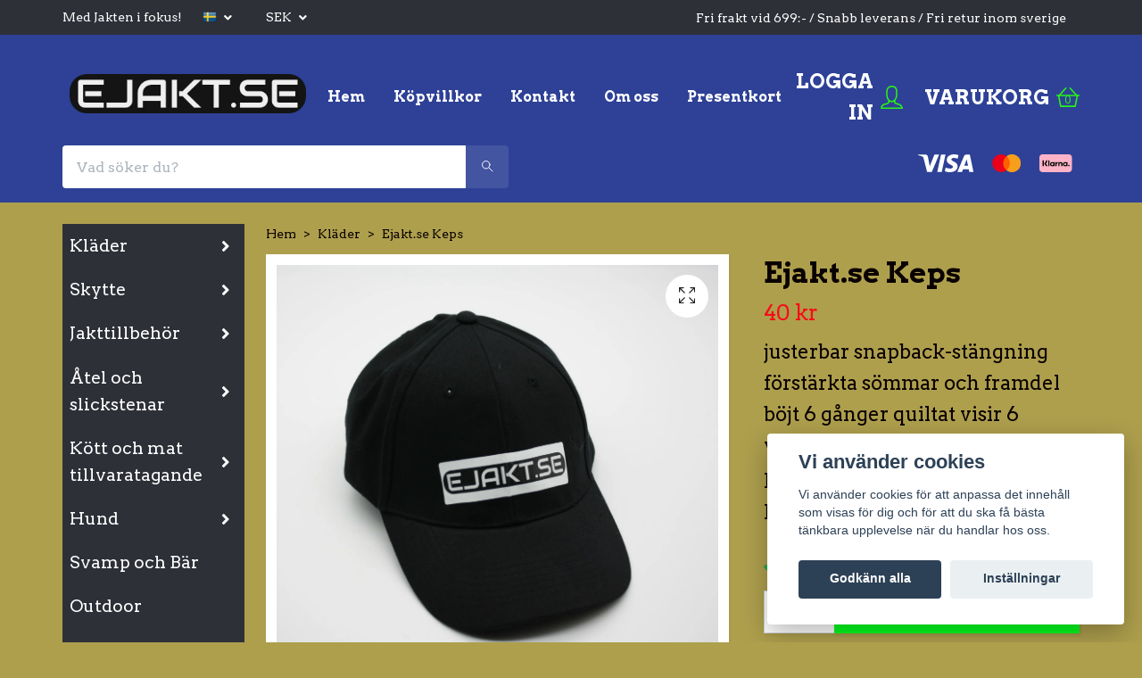

--- FILE ---
content_type: text/html; charset=utf-8
request_url: https://ejakt.se/klader/ejaktse-keps
body_size: 26713
content:
<!DOCTYPE html>
<html class="no-javascript" lang="sv">
<head><script>var fbPixelEventId = Math.floor(Math.random() * 9000000000) + 1000000000;</script>
<link rel="alternate" href="https://ejakt.se/klader/ejaktse-keps" hreflang="sv" />
<meta property="ix:host" content="cdn.quickbutik.com/images"><meta http-equiv="Content-Type" content="text/html; charset=utf-8">
<title>Ejakt.se Keps - Ejakt</title>
<meta name="author" content="Quickbutik">
<meta name="description" content="justerbar snapback-stängning förstärkta sömmar och framdel böjt 6 gånger quiltat visir 6 ventilationsöglor en storlek passar alla Material: 65 % polyester, 35 %">
<meta property="og:description" content="justerbar snapback-stängning förstärkta sömmar och framdel böjt 6 gånger quiltat visir 6 ventilationsöglor en storlek passar alla Material: 65 % polyester, 35 %">
<meta property="og:title" content="Ejakt.se Keps - Ejakt">
<meta property="og:url" content="https://ejakt.se/klader/ejaktse-keps">
<meta property="og:site_name" content="Ejakt.se">
<meta property="og:type" content="website">
<meta property="og:image" content="https://cdn.quickbutik.com/images/38737q/products/63e3fb7c327a8.jpeg">
<meta property="twitter:card" content="summary">
<meta property="twitter:title" content="Ejakt.se">
<meta property="twitter:description" content="justerbar snapback-stängning förstärkta sömmar och framdel böjt 6 gånger quiltat visir 6 ventilationsöglor en storlek passar alla Material: 65 % polyester, 35 %">
<meta property="twitter:image" content="https://cdn.quickbutik.com/images/38737q/products/63e3fb7c327a8.jpeg">
<meta name="viewport" content="width=device-width, initial-scale=1, maximum-scale=1">
<script>document.documentElement.classList.remove('no-javascript');</script><!-- Vendor Assets --><link rel="stylesheet" href="https://use.fontawesome.com/releases/v5.15.4/css/all.css">
<link href="https://storage.quickbutik.com/stores/38737q/templates/orion-wide/css/assets.min.css?75889" rel="stylesheet">
<!-- Theme Stylesheet --><link href="https://storage.quickbutik.com/stores/38737q/templates/orion-wide/css/theme-main.css?75889" rel="stylesheet">
<link href="https://storage.quickbutik.com/stores/38737q/templates/orion-wide/css/theme-sub.css?75889" rel="stylesheet">
<link href="https://storage.quickbutik.com/stores/38737q/templates/orion-wide/css/custom.css?75889" rel="stylesheet">
<!-- Google Fonts --><link href="//fonts.googleapis.com/css?family=Arvo:400,700%7CArvo:400,700" rel="stylesheet" type="text/css"  media="all" /><!-- Favicon--><link rel="icon" type="image/png" href="https://cdn.quickbutik.com/images/38737q/templates/orion-wide/assets/favicon.png?s=75889&auto=format">
<link rel="canonical" href="https://ejakt.se/klader/ejaktse-keps">
<!-- Tweaks for older IEs--><!--[if lt IE 9]>
      <script src="https://oss.maxcdn.com/html5shiv/3.7.3/html5shiv.min.js"></script>
      <script src="https://oss.maxcdn.com/respond/1.4.2/respond.min.js"></script
    ><![endif]-->	<!-- TrustBox script -->
<script type="text/javascript" src="//widget.trustpilot.com/bootstrap/v5/tp.widget.bootstrap.min.js" async></script>
<!-- End TrustBox script -->
<style>.hide { display: none; }</style>
<script type="text/javascript" defer>document.addEventListener('DOMContentLoaded', () => {
    document.body.setAttribute('data-qb-page', 'product');
});</script><script src="/assets/shopassets/cookieconsent/cookieconsent.js?v=230"></script>
<style>
    html.force--consent,
    html.force--consent body{
        height: auto!important;
        width: 100vw!important;
    }
</style>

    <script type="text/javascript">
    var qb_cookieconsent = initCookieConsent();
    var qb_cookieconsent_blocks = [{"title":"Vi anv\u00e4nder cookies","description":"Vi anv\u00e4nder cookies f\u00f6r att anpassa det inneh\u00e5ll som visas f\u00f6r dig och f\u00f6r att du ska f\u00e5 b\u00e4sta t\u00e4nkbara upplevelse n\u00e4r du handlar hos oss."},{"title":"N\u00f6dv\u00e4ndiga cookies *","description":"Dessa cookies \u00e4r n\u00f6dv\u00e4ndiga f\u00f6r att butiken ska fungera korrekt och g\u00e5r inte att st\u00e4nga av utan att beh\u00f6va l\u00e4mna denna webbplats. De anv\u00e4nds f\u00f6r att funktionalitet som t.ex. varukorg, skapa ett konto och annat ska fungera korrekt.","toggle":{"value":"basic","enabled":true,"readonly":true}},{"title":"Statistik och prestanda","description":"Dessa cookies g\u00f6r att vi kan r\u00e4kna bes\u00f6k och trafik och d\u00e4rmed ta reda p\u00e5 saker som vilka sidor som \u00e4r mest popul\u00e4ra och hur bes\u00f6karna r\u00f6r sig p\u00e5 v\u00e5r webbplats. All information som samlas in genom dessa cookies \u00e4r sammanst\u00e4lld, vilket inneb\u00e4r att den \u00e4r anonym. Om du inte till\u00e5ter dessa cookies kan vi inte ge dig en lika skr\u00e4ddarsydd upplevelse.","toggle":{"value":"analytics","enabled":false,"readonly":false},"cookie_table":[{"col1":"_ga","col2":"google.com","col3":"2 years","col4":"Google Analytics"},{"col1":"_gat","col2":"google.com","col3":"1 minute","col4":"Google Analytics"},{"col1":"_gid","col2":"google.com","col3":"1 day","col4":"Google Analytics"}]},{"title":"Marknadsf\u00f6ring","description":"Dessa cookies st\u00e4lls in via v\u00e5r webbplats av v\u00e5ra annonseringspartner f\u00f6r att skapa en profil f\u00f6r dina intressen och visa relevanta annonser p\u00e5 andra webbplatser. De lagrar inte direkt personlig information men kan identifiera din webbl\u00e4sare och internetenhet. Om du inte till\u00e5ter dessa cookies kommer du att uppleva mindre riktad reklam.","toggle":{"value":"marketing","enabled":false,"readonly":false}}];
</script>
    <!-- Google Analytics 4 -->
    <script async src="https://www.googletagmanager.com/gtag/js?id=G-3YY8ZVZRPZ"></script>
    <script>
        window.dataLayer = window.dataLayer || [];
        function gtag(){dataLayer.push(arguments);}

        gtag('consent', 'default', {
            'analytics_storage': 'denied',
            'ad_storage': 'denied',
            'ad_user_data': 'denied',
            'ad_personalization': 'denied',
            'wait_for_update': 500,
        });

        const getConsentForCategory = (category) => (typeof qb_cookieconsent == 'undefined' || qb_cookieconsent.allowedCategory(category)) ? 'granted' : 'denied';

        if (typeof qb_cookieconsent == 'undefined' || qb_cookieconsent.allowedCategory('analytics') || qb_cookieconsent.allowedCategory('marketing')) {
            const analyticsConsent = getConsentForCategory('analytics');
            const marketingConsent = getConsentForCategory('marketing');

            gtag('consent', 'update', {
                'analytics_storage': analyticsConsent,
                'ad_storage': marketingConsent,
                'ad_user_data': marketingConsent,
                'ad_personalization': marketingConsent,
            });
        }

        // Handle consent updates for GA4
        document.addEventListener('QB_CookieConsentAccepted', function(event) {
            const cookie = qbGetEvent(event).cookie;
            const getConsentLevel = (level) => (cookie && cookie.level && cookie.level.includes(level)) ? 'granted' : 'denied';

            gtag('consent', 'update', {
                'analytics_storage': getConsentLevel('analytics'),
                'ad_storage': getConsentLevel('marketing'),
                'ad_user_data': getConsentLevel('marketing'),
                'ad_personalization': getConsentLevel('marketing'),
            });
        });

        gtag('js', new Date());
        gtag('config', 'G-3YY8ZVZRPZ', { 'allow_enhanced_conversions' : true } );
gtag('event', 'view_item', JSON.parse('{"currency":"SEK","value":"40","items":[{"item_name":"Ejakt.se Keps","item_id":"408","price":"40","item_category":"Kläder","item_variant":"","quantity":"1","description":"<p data-placeholder=&quot;&Ouml;vers&auml;ttning&quot; dir=&quot;ltr&quot;><span lang=&quot;sv&quot;><strong>justerbar snapback-st&auml;ngning f&ouml;rst&auml;rkta s&ouml;mmar och framdel b&ouml;jt 6 g&aring;nger quiltat visir 6 ventilations&ouml;glor en storlek passar alla <br>Material: 65 % polyester, 35 % bomull<\/strong><\/span><\/p>","image_url":"https%3A%2F%2Fcdn.quickbutik.com%2Fimages%2F38737q%2Fproducts%2F63e3fb7c327a8.jpeg"}]}'));

        const gaClientIdPromise = new Promise(resolve => {
            gtag('get', 'G-3YY8ZVZRPZ', 'client_id', resolve);
        });
        const gaSessionIdPromise = new Promise(resolve => {
            gtag('get', 'G-3YY8ZVZRPZ', 'session_id', resolve);
        });

        Promise.all([gaClientIdPromise, gaSessionIdPromise]).then(([gaClientId, gaSessionId]) => {
            var checkoutButton = document.querySelector("a[href='/cart/index']");
            if (checkoutButton) {
                checkoutButton.onclick = function() {
                    var query = new URLSearchParams({
                        ...(typeof qb_cookieconsent == 'undefined' || qb_cookieconsent.allowedCategory('analytics') ? {
                            gaClientId,
                            gaSessionId,
                        } : {}),
                        consentCategories: [
                            ...(typeof qb_cookieconsent == 'undefined' || qb_cookieconsent.allowedCategory('analytics')) ? ['analytics'] : [],
                            ...(typeof qb_cookieconsent == 'undefined' || qb_cookieconsent.allowedCategory('marketing')) ? ['marketing'] : [],
                        ],
                    });
                    this.setAttribute("href", "/cart/index?" + query.toString());
                };
            }
        });
    </script>
    <!-- End Google Analytics 4 --></head>
<body>
    <header class="header">
  <!-- Section: Top Bar-->
  <div class="top-bar  text-sm">
    <div class="container py-2">
      <div class="row align-items-center">
        <div class="col-12 col-lg-auto px-0">
          <ul class="mb-0 d-sm-flex  text-center text-sm-left justify-content-center justify-content-lg-start list-unstyled">
              <li class="px-lg-0 list-inline-item col-auto ">
                <span>Med Jakten i fokus! </span>
              </li>
            <!-- Component: Language Dropdown-->
              <li class="list-inline-item col-auto">
                <div class="dropdown">
                  <a id="langsDropdown" href="#" data-toggle="dropdown" data-display="static" aria-haspopup="true" aria-expanded="false" class="dropdown-toggle topbar-link">
                        <img class="svg-icon navbar-icon w-auto" src="/assets/shopassets/flags/24/sv.png" alt="Svenska" />
                  </a>
                  <div aria-labelledby="langsDropdown" class="dropdown-menu dropdown-menu-left">
                      <a href="https://ejakt.se/klader/ejaktse-keps" class="dropdown-item">
                        <img class="svg-icon navbar-icon w-auto" src="/assets/shopassets/flags/24/sv.png" alt="sv Flag" />
                        Svenska
                      </a>
                  </div>
                </div>
              </li>
            <!-- Component: Tax Dropdown-->
            <!-- Currency Dropdown-->
              <li class="list-inline-item col-auto">
                <div class="dropdown ml-0">
                  <a id="currencyDropdown" href="#" data-toggle="dropdown" data-display="static" aria-haspopup="true" aria-expanded="false" class="dropdown-toggle topbar-link">
                    SEK
                  </a>
                  <div class="dropdown-menu dropdown-menu-left">
                      <a href="https://ejakt.se/klader/ejaktse-keps?currency=DKK" class="dropdown-item">DKK</a>
                      <a href="https://ejakt.se/klader/ejaktse-keps?currency=EUR" class="dropdown-item">EUR</a>
                      <a href="https://ejakt.se/klader/ejaktse-keps?currency=SEK" class="dropdown-item">SEK</a>
                  </div>
                </div>
              </li>
          </ul>
        </div>
        <!-- Component: Top information -->
          <div class="mt-2 mt-lg-0 col-12 col-lg  text-center text-lg-right pl-0">
            <span>Fri frakt vid 699:- / Snabb leverans / Fri retur inom sverige</span>
          </div>
      </div>
    </div>
  </div>
  <!-- /Section: Top Bar -->
  <!-- Section: Header variant -->
  
    <!-- Section: Main Header -->
<nav
    class="navbar-expand-lg navbar-position navbar-light  ">
    <div class="container">
        <div class="row">
            <div
                class="navbar col-12 px-lg-0 px-4  ">
                <div class="list-inline-item d-lg-none p-0 mr-sm-auto header-flex-item">
                    <a href="#" data-toggle="modal" data-target="#sidebarLeft" class="text-hover-primary">
                        <svg class="svg-icon mainmenu-icon" style="color: #28f214;">
                            <use xlink:href="#menu-hamburger-1"></use>
                        </svg>
                    </a>
                </div>
                <a href="https://ejakt.se" title="Ejakt.se"
                    class="d-flex justify-content-lg-start justify-content-center navbar-brand order-1 order-lg-0 text-center pb-0 pt-2 header-flex-item align-items-center">
                    
                    <img alt="Ejakt.se" class="img-fluid img-logo p-2" srcset="https://cdn.quickbutik.com/images/38737q/templates/orion-wide/assets/logo.png?s=75889&auto=format&dpr=1 1x, https://cdn.quickbutik.com/images/38737q/templates/orion-wide/assets/logo.png?s=75889&auto=format&dpr=2 2x, https://cdn.quickbutik.com/images/38737q/templates/orion-wide/assets/logo.png?s=75889&auto=format&dpr=3 3x"
                        src="https://cdn.quickbutik.com/images/38737q/templates/orion-wide/assets/logo.png?s=75889&auto=format">
                </a>
                <!-- nav bar starts -->
                <ul class="col-auto navbar-nav navbar-nav-v2 d-none d-lg-flex mt-lg-3 flex-wrap px-0 mainmenu_font_size py-2">
                     
                    <li class="nav-item main-top-menu ">
                        <a href="/" title="Hem" class="nav-link ">Hem</a>
                    </li>
  
                    <li class="nav-item main-top-menu ">
                        <a href="/sidor/terms-and-conditions" title="Köpvillkor" class="nav-link ">Köpvillkor</a>
                    </li>
  
                    <li class="nav-item main-top-menu ">
                        <a href="/contact" title="Kontakt" class="nav-link ">Kontakt</a>
                    </li>
  
                    <li class="nav-item main-top-menu ">
                        <a href="/sidor/om-oss" title="Om oss" class="nav-link ">Om oss</a>
                    </li>
  
                    <li class="nav-item main-top-menu ">
                        <a href="/presentkort" title="Presentkort" class="nav-link ">Presentkort</a>
                    </li>
 
                </ul>
                <!-- nav bar ends -->
                <!-- header image starts -->
                <!-- header image ends -->
                
                <ul class="list-inline order-2 order-lg-4 mb-0 mt-lg-3 ml-sm-auto text-right header-flex-item d-flex justify-content-end align-items-center">
                    
                     
                    <li class="list-inline-item mr-4 d-lg-inline-block d-none">
                        <a href="/customer/login"
                            class="d-flex align-items-center text-hover-primary position-relative align-items-center">
                            <span
                                class="d-none d-lg-inline color-text-base menu-textcolor font-weight-bold">LOGGA IN</span>
                            <div class="text-center ml-2 icon-line-height">
                                <svg class="svg-icon mainmenu-icon" style="color: #28f214;">
                                    <use xlink:href="#avatar-1"></use>
                                </svg>
                            </div>

                        </a>
                    </li>
                     
                    
                      

                    <li class="list-inline-item">
                        <a href="#" data-toggle="modal" data-target="#sidebarCart"
                            class="d-flex text-hover-primary align-items-center qs-cart-view">
                            <span
                                class="d-none d-lg-inline-block mr-2 color-text-base menu-textcolor font-weight-bold">VARUKORG</span>
                            <div class="text-center position-relative icon-line-height">
                                <svg class="svg-icon mainmenu-icon" style="color: #28f214;">
                                    <use xlink:href="#shopping-basket-1"></use>
                                </svg>
                                <div class="navbar-icon-badge icon-count-bigtext icon-count primary-bg basket-count-items"
                                    style="color: #28f214;">
                                    0
                                </div>
                            </div>
                        </a>
                    </li>
                </ul>
            </div>
        </div>

        <div
            class="row mt-0 pb-3 px-lg-0  ">
            <form action="/shop/search" method="get"
                class="d-lg-flex d-none my-lg-0 px-lg-0 flex-grow-1 top-searchbar text-center col-auto px-4 mr-auto">
                <div class="search-wrapper border-0 input-group">
                    <input type="text" name="s" placeholder="Vad söker du?" aria-label="Search"
                        aria-describedby="button-search-desktop" class="form-control pl-3 border-0 header-searchbar" />
                    <div class="input-group-append bg-white ml-0 header-searchbuttonwrapper">
                        <button id="button-search-desktop" type="submit"
                            class="btn py-0 btn-underlined border-0 header-searchbutton">
                            <svg class="svg-icon navbar-icon header-searchicon">
                                <use xlink:href="#search-1"></use>
                            </svg>
                        </button>
                    </div>
                </div>
            </form>
                 
            <div class=" col-lg-auto pb-1 px-lg-0 d-none d-xl-block ml-auto flex-grow-1">
                <div class=" text-center text-lg-right ">





                    <img class=" icon-payment px-2 my-2 col " src="
                                        /assets/shopassets/paylogos/payment-visa-white.svg " alt=" Payment with
                                        Visa " /> 
                    <img class=" icon-payment px-2 my-2 col " src="
                                        /assets/shopassets/paylogos/payment-mastercard.svg " alt=" Payment with
                                        Mastercard " /> 

                    <img class=" icon-payment px-2 my-2 col " src="
                                        /assets/shopassets/paylogos/payment-klarna.svg "
                        alt=" Payment with Klarna " /> 










                </div>
            </div>
             
        </div>

    </div>
</nav>
<!-- /Section: Main Header -->
  <!-- Section: Header variant -->
  <!-- Section: Top Menu -->
  <div id="sidebarLeft" tabindex="-1" role="dialog" aria-hidden="true" class="modal fade modal-left">
    <div role="document" class="modal-dialog">
      <div class="modal-content modal-mobilemenu-content">
        <div class="modal-header pb-0 border-0 d-block">
          <div class="row">
              <form action="/shop/search" method="get" class="col d-lg-flex w-100 my-lg-0 mb-3 pt-1">
                <div class="search-wrapper border-0 shadow-small input-group">
                  <input type="text" name="s" placeholder="Vad söker du?" aria-label="Search" aria-describedby="button-search" class="form-control pl-3 border-0 mobile-search" />
                  <div class="input-group-append bg-white ml-0">
                    <button id="button-search" type="submit" class="btn py-0 btn-underlined border-0 header-searchbutton">
                      <svg class="svg-icon navbar-icon header-searchicon">
                        <use xlink:href="#search-1"></use>
                      </svg>
                    </button>
                  </div>
                </div>
              </form>
            <button type="button" data-dismiss="modal" aria-label="Close" class="close col-auto mr-1">
              <svg class="svg-icon w-3rem h-3rem svg-icon-light align-middle">
                <use xlink:href="#close-1"></use>
              </svg>
            </button>
          </div>
        </div>
        <div class="modal-body pt-0">
          <div class="px-2 pb-5">
            <ul class="nav flex-column">
                  <li class="nav-item ">
                    <a href="/" title="Hem" class="nav-link mobile-nav-link pl-0">Hem</a>
                  </li>
                  <li class="nav-item ">
                    <a href="/sidor/terms-and-conditions" title="Köpvillkor" class="nav-link mobile-nav-link pl-0">Köpvillkor</a>
                  </li>
                  <li class="nav-item ">
                    <a href="/contact" title="Kontakt" class="nav-link mobile-nav-link pl-0">Kontakt</a>
                  </li>
                  <li class="nav-item ">
                    <a href="/sidor/om-oss" title="Om oss" class="nav-link mobile-nav-link pl-0">Om oss</a>
                  </li>
                  <li class="nav-item ">
                    <a href="/presentkort" title="Presentkort" class="nav-link mobile-nav-link pl-0">Presentkort</a>
                  </li>
                  <li class="nav-item dropdown">
                    <a href="/klader" data-toggle="collapse" data-target="#cat2" aria-haspopup="true" aria-expanded="false" class="
                    nav-link
                    mobile-nav-link
                    pl-0
                    mobile-dropdown-toggle
                    dropdown-toggle
                  ">Kläder</a>
                    <div id="cat2" class="collapse">
                      <ul class="nav flex-column ml-3">
                        <li class="nav-item">
                          <a class="nav-link mobile-nav-link pl-0 show-all" href="/klader" title="Kläder">Visa alla i Kläder</a>
                        </li>
                            <li class="nav-item">
                              <a href="/klader/jaktstall" class="nav-link mobile-nav-link pl-0 ">Jaktställ</a>
                            </li>
                            <li class="nav-item dropdown">
                              <a href="#" data-target="#topsubcat24" data-toggle="collapse" aria-haspopup="true" aria-expanded="false" class="nav-link pl-0 dropdown-toggle">Herr</a>
                              <div id="topsubcat24" class="collapse">
                                <ul class="nav flex-column ml-3">
                                  <li class="nav-item">
                                    <a class="nav-link mobile-nav-link pl-0 show-all" href="/klader/herr" title="Herr">Visa alla i Herr</a>
                                  </li>
                                    <li class="nav-item">
                                      <a href="/klader/herr/byxor" class="nav-link pl-0 ">Byxor</a>
                                    </li>
                                    <li class="nav-item">
                                      <a href="/klader/herr/shorts" class="nav-link pl-0 ">Shorts</a>
                                    </li>
                                    <li class="nav-item">
                                      <a href="/klader/herr/fleece" class="nav-link pl-0 ">Fleece</a>
                                    </li>
                                    <li class="nav-item">
                                      <a href="/klader/herr/jackor" class="nav-link pl-0 ">Jackor</a>
                                    </li>
                                    <li class="nav-item">
                                      <a href="/klader/herr/vastar" class="nav-link pl-0 ">Västar</a>
                                    </li>
                                    <li class="nav-item">
                                      <a href="/klader/herr/sweaters-och-trojor" class="nav-link pl-0 ">Sweaters och Tröjor</a>
                                    </li>
                                    <li class="nav-item">
                                      <a href="/klader/herr/regnklader" class="nav-link pl-0 ">Regnkläder</a>
                                    </li>
                                    <li class="nav-item">
                                      <a href="/klader/herr/t-shirts-och-piketrojor" class="nav-link pl-0 ">T-shirts och Pikétröjor</a>
                                    </li>
                                    <li class="nav-item">
                                      <a href="/klader/herr/understall-och-strumpor" class="nav-link pl-0 ">Underställ och strumpor</a>
                                    </li>
                                    <li class="nav-item">
                                      <a href="/klader/herr/handskar" class="nav-link pl-0 ">Handskar</a>
                                    </li>
                                    <li class="nav-item">
                                      <a href="/klader/herr/mossor-och-kepsar" class="nav-link pl-0 ">Mössor och kepsar</a>
                                    </li>
                                    <li class="nav-item">
                                      <a href="/klader/herr/balten-och-hangslen" class="nav-link pl-0 ">Bälten och Hängslen</a>
                                    </li>
                                    <li class="nav-item">
                                      <a href="/klader/kangor-och-stovlar" class="nav-link pl-0 ">Kängor och stövlar</a>
                                    </li>
                                    <li class="nav-item">
                                      <a href="/klader/herr/skjortor" class="nav-link pl-0 ">Skjortor</a>
                                    </li>
                                </ul>
                              </div>
                            </li>
                            <li class="nav-item">
                              <a href="/klader/skyddsklader" class="nav-link mobile-nav-link pl-0 ">Skyddskläder</a>
                            </li>
                            <li class="nav-item">
                              <a href="/klader/cammo" class="nav-link mobile-nav-link pl-0 ">Cammo</a>
                            </li>
                            <li class="nav-item">
                              <a href="/klader/hangslen" class="nav-link mobile-nav-link pl-0 ">Hängslen</a>
                            </li>
                            <li class="nav-item">
                              <a href="/klader/halsdukar" class="nav-link mobile-nav-link pl-0 ">Halsdukar</a>
                            </li>
                            <li class="nav-item dropdown">
                              <a href="#" data-target="#topsubcat55" data-toggle="collapse" aria-haspopup="true" aria-expanded="false" class="nav-link pl-0 dropdown-toggle">Dam</a>
                              <div id="topsubcat55" class="collapse">
                                <ul class="nav flex-column ml-3">
                                  <li class="nav-item">
                                    <a class="nav-link mobile-nav-link pl-0 show-all" href="/klader/dam" title="Dam">Visa alla i Dam</a>
                                  </li>
                                    <li class="nav-item">
                                      <a href="/klader/dam/44-vastar" class="nav-link pl-0 ">Västar</a>
                                    </li>
                                    <li class="nav-item">
                                      <a href="/klader/dam/shorts" class="nav-link pl-0 ">Shorts</a>
                                    </li>
                                    <li class="nav-item">
                                      <a href="/klader/dam/regnklader" class="nav-link pl-0 ">Regnkläder</a>
                                    </li>
                                    <li class="nav-item">
                                      <a href="/klader/dam/fleece" class="nav-link pl-0 ">Fleece</a>
                                    </li>
                                    <li class="nav-item">
                                      <a href="/klader/dam/53-skjortor" class="nav-link pl-0 ">Skjortor</a>
                                    </li>
                                    <li class="nav-item">
                                      <a href="/klader/dam/sockar-och-understall" class="nav-link pl-0 ">Sockar och Underställ</a>
                                    </li>
                                    <li class="nav-item">
                                      <a href="/klader/dam/handskar" class="nav-link pl-0 ">Handskar</a>
                                    </li>
                                    <li class="nav-item">
                                      <a href="/klader/dam/mossor-och-kepsar" class="nav-link pl-0 ">Mössor och kepsar</a>
                                    </li>
                                    <li class="nav-item">
                                      <a href="/klader/dam/99-jackor" class="nav-link pl-0 ">Jackor</a>
                                    </li>
                                    <li class="nav-item">
                                      <a href="/klader/dam/33-byxor" class="nav-link pl-0 ">Byxor</a>
                                    </li>
                                </ul>
                              </div>
                            </li>
                            <li class="nav-item">
                              <a href="/klader/14-regnklader" class="nav-link mobile-nav-link pl-0 ">Regnkläder</a>
                            </li>
                      </ul>
                    </div>
                  </li>
                  <li class="nav-item dropdown">
                    <a href="/skytte" data-toggle="collapse" data-target="#cat74" aria-haspopup="true" aria-expanded="false" class="
                    nav-link
                    mobile-nav-link
                    pl-0
                    mobile-dropdown-toggle
                    dropdown-toggle
                  ">Skytte</a>
                    <div id="cat74" class="collapse">
                      <ul class="nav flex-column ml-3">
                        <li class="nav-item">
                          <a class="nav-link mobile-nav-link pl-0 show-all" href="/skytte" title="Skytte">Visa alla i Skytte</a>
                        </li>
                            <li class="nav-item">
                              <a href="/skytte/skydd" class="nav-link mobile-nav-link pl-0 ">Skydd</a>
                            </li>
                      </ul>
                    </div>
                  </li>
                  <li class="nav-item dropdown">
                    <a href="/jakttillbehor" data-toggle="collapse" data-target="#cat39" aria-haspopup="true" aria-expanded="false" class="
                    nav-link
                    mobile-nav-link
                    pl-0
                    mobile-dropdown-toggle
                    dropdown-toggle
                  ">Jakttillbehör</a>
                    <div id="cat39" class="collapse">
                      <ul class="nav flex-column ml-3">
                        <li class="nav-item">
                          <a class="nav-link mobile-nav-link pl-0 show-all" href="/jakttillbehor" title="Jakttillbehör">Visa alla i Jakttillbehör</a>
                        </li>
                            <li class="nav-item">
                              <a href="/jakttillbehor/vapenfodralvaska" class="nav-link mobile-nav-link pl-0 ">Vapenfodral/väska</a>
                            </li>
                            <li class="nav-item">
                              <a href="/jakttillbehor/vapenrem" class="nav-link mobile-nav-link pl-0 ">Vapenrem</a>
                            </li>
                            <li class="nav-item dropdown">
                              <a href="#" data-target="#topsubcat43" data-toggle="collapse" aria-haspopup="true" aria-expanded="false" class="nav-link pl-0 dropdown-toggle">Knivar</a>
                              <div id="topsubcat43" class="collapse">
                                <ul class="nav flex-column ml-3">
                                  <li class="nav-item">
                                    <a class="nav-link mobile-nav-link pl-0 show-all" href="/jakttillbehor/knivar" title="Knivar">Visa alla i Knivar</a>
                                  </li>
                                    <li class="nav-item">
                                      <a href="/jakttillbehor/knivar/slaktset" class="nav-link pl-0 ">Slaktset</a>
                                    </li>
                                </ul>
                              </div>
                            </li>
                            <li class="nav-item">
                              <a href="/jakttillbehor/ryggsackar" class="nav-link mobile-nav-link pl-0 ">Ryggsäckar</a>
                            </li>
                            <li class="nav-item">
                              <a href="/jakttillbehor/horselskydd" class="nav-link mobile-nav-link pl-0 ">Hörselskydd</a>
                            </li>
                            <li class="nav-item">
                              <a href="/jakttillbehor/vapenvard" class="nav-link mobile-nav-link pl-0 ">Vapenvård</a>
                            </li>
                            <li class="nav-item">
                              <a href="/jakttillbehor/skovard" class="nav-link mobile-nav-link pl-0 ">Skovård</a>
                            </li>
                            <li class="nav-item">
                              <a href="/jakttillbehor/skyltar" class="nav-link mobile-nav-link pl-0 ">Skyltar</a>
                            </li>
                            <li class="nav-item dropdown">
                              <a href="#" data-target="#topsubcat76" data-toggle="collapse" aria-haspopup="true" aria-expanded="false" class="nav-link pl-0 dropdown-toggle">Optik</a>
                              <div id="topsubcat76" class="collapse">
                                <ul class="nav flex-column ml-3">
                                  <li class="nav-item">
                                    <a class="nav-link mobile-nav-link pl-0 show-all" href="/jakttillbehor/optik" title="Optik">Visa alla i Optik</a>
                                  </li>
                                    <li class="nav-item">
                                      <a href="/jakttillbehor/optik/fasten" class="nav-link pl-0 ">Fästen</a>
                                    </li>
                                    <li class="nav-item">
                                      <a href="/jakttillbehor/optik/handkikare" class="nav-link pl-0 ">Handkikare</a>
                                    </li>
                                    <li class="nav-item">
                                      <a href="/jakttillbehor/optik/rodpunktsikte" class="nav-link pl-0 ">Rödpunktsikte</a>
                                    </li>
                                    <li class="nav-item">
                                      <a href="/jakttillbehor/optik/kikarsikten" class="nav-link pl-0 ">Kikarsikten</a>
                                    </li>
                                    <li class="nav-item">
                                      <a href="/jakttillbehor/optik/avstandsmatare" class="nav-link pl-0 ">Avståndsmätare</a>
                                    </li>
                                    <li class="nav-item">
                                      <a href="/jakttillbehor/optik/varmekikare" class="nav-link pl-0 ">Värmekikare</a>
                                    </li>
                                    <li class="nav-item">
                                      <a href="/jakttillbehor/optik/varmesikten" class="nav-link pl-0 ">Värmesikten</a>
                                    </li>
                                    <li class="nav-item">
                                      <a href="/jakttillbehor/optik/digitala-ir-sikten" class="nav-link pl-0 ">Digitala IR sikten</a>
                                    </li>
                                    <li class="nav-item">
                                      <a href="/jakttillbehor/optik/tillverkare" class="nav-link pl-0 ">Tillverkare</a>
                                    </li>
                                </ul>
                              </div>
                            </li>
                            <li class="nav-item">
                              <a href="/jakttillbehor/ovrigt" class="nav-link mobile-nav-link pl-0 ">Övrigt</a>
                            </li>
                            <li class="nav-item">
                              <a href="/jakttillbehor/yxor" class="nav-link mobile-nav-link pl-0 ">Yxor</a>
                            </li>
                            <li class="nav-item">
                              <a href="/jakttillbehor/skjutstod" class="nav-link mobile-nav-link pl-0 ">Skjutstöd</a>
                            </li>
                            <li class="nav-item dropdown">
                              <a href="#" data-target="#topsubcat60" data-toggle="collapse" aria-haspopup="true" aria-expanded="false" class="nav-link pl-0 dropdown-toggle">Elekronik</a>
                              <div id="topsubcat60" class="collapse">
                                <ul class="nav flex-column ml-3">
                                  <li class="nav-item">
                                    <a class="nav-link mobile-nav-link pl-0 show-all" href="/jakttillbehor/elektronik" title="Elekronik">Visa alla i Elekronik</a>
                                  </li>
                                    <li class="nav-item">
                                      <a href="/jakttillbehor/elektronik/powerbank" class="nav-link pl-0 ">Powerbank</a>
                                    </li>
                                    <li class="nav-item">
                                      <a href="/jakttillbehor/elektronik/jaktradio" class="nav-link pl-0 ">Jaktradio</a>
                                    </li>
                                    <li class="nav-item">
                                      <a href="/jakttillbehor/elektronik/atelkamera" class="nav-link pl-0 ">Åtelkamera</a>
                                    </li>
                                    <li class="nav-item">
                                      <a href="/jakttillbehor/elektronik/atelkamera" class="nav-link pl-0 ">Åtelkamera Tillbehör</a>
                                    </li>
                                </ul>
                              </div>
                            </li>
                      </ul>
                    </div>
                  </li>
                  <li class="nav-item dropdown">
                    <a href="/atel-och-saltstenar" data-toggle="collapse" data-target="#cat51" aria-haspopup="true" aria-expanded="false" class="
                    nav-link
                    mobile-nav-link
                    pl-0
                    mobile-dropdown-toggle
                    dropdown-toggle
                  ">Åtel och slickstenar</a>
                    <div id="cat51" class="collapse">
                      <ul class="nav flex-column ml-3">
                        <li class="nav-item">
                          <a class="nav-link mobile-nav-link pl-0 show-all" href="/atel-och-saltstenar" title="Åtel och slickstenar">Visa alla i Åtel och slickstenar</a>
                        </li>
                            <li class="nav-item">
                              <a href="/atel-och-saltstenar/stenar" class="nav-link mobile-nav-link pl-0 ">Stenar</a>
                            </li>
                            <li class="nav-item">
                              <a href="/atel-och-saltstenar/blackfire-lockmedel" class="nav-link mobile-nav-link pl-0 ">BLACKFIRE Lockmedel</a>
                            </li>
                      </ul>
                    </div>
                  </li>
                  <li class="nav-item dropdown">
                    <a href="/kott-och-mat-tillvaratagande" data-toggle="collapse" data-target="#cat87" aria-haspopup="true" aria-expanded="false" class="
                    nav-link
                    mobile-nav-link
                    pl-0
                    mobile-dropdown-toggle
                    dropdown-toggle
                  ">Kött och mat tillvaratagande</a>
                    <div id="cat87" class="collapse">
                      <ul class="nav flex-column ml-3">
                        <li class="nav-item">
                          <a class="nav-link mobile-nav-link pl-0 show-all" href="/kott-och-mat-tillvaratagande" title="Kött och mat tillvaratagande">Visa alla i Kött och mat tillvaratagande</a>
                        </li>
                            <li class="nav-item">
                              <a href="/kott-och-mat-tillvaratagande/korvstoppare" class="nav-link mobile-nav-link pl-0 ">Korvstoppare</a>
                            </li>
                            <li class="nav-item">
                              <a href="/kott-och-mat-tillvaratagande/vacuumpack" class="nav-link mobile-nav-link pl-0 ">Vacuumpack</a>
                            </li>
                            <li class="nav-item">
                              <a href="/kott-och-mat-tillvaratagande/kottkvarn" class="nav-link mobile-nav-link pl-0 ">Köttkvarn</a>
                            </li>
                            <li class="nav-item">
                              <a href="/kott-och-mat-tillvaratagande/styckning" class="nav-link mobile-nav-link pl-0 ">Styckning</a>
                            </li>
                      </ul>
                    </div>
                  </li>
                  <li class="nav-item dropdown">
                    <a href="/hund" data-toggle="collapse" data-target="#cat100" aria-haspopup="true" aria-expanded="false" class="
                    nav-link
                    mobile-nav-link
                    pl-0
                    mobile-dropdown-toggle
                    dropdown-toggle
                  ">Hund</a>
                    <div id="cat100" class="collapse">
                      <ul class="nav flex-column ml-3">
                        <li class="nav-item">
                          <a class="nav-link mobile-nav-link pl-0 show-all" href="/hund" title="Hund">Visa alla i Hund</a>
                        </li>
                            <li class="nav-item">
                              <a href="/hund/skyddsvast" class="nav-link mobile-nav-link pl-0 ">Skyddsväst</a>
                            </li>
                            <li class="nav-item">
                              <a href="/hund/matgodis" class="nav-link mobile-nav-link pl-0 ">Mat/Godis</a>
                            </li>
                            <li class="nav-item">
                              <a href="/hund/koppel-och-selar" class="nav-link mobile-nav-link pl-0 ">Koppel och Selar</a>
                            </li>
                      </ul>
                    </div>
                  </li>
                  <li class="nav-item ">
                    <a href="/svamp-och-bar" title="Svamp och Bär" class="nav-link mobile-nav-link pl-0">Svamp och Bär</a>
                  </li>
                  <li class="nav-item ">
                    <a href="/outdoor" title="Outdoor" class="nav-link mobile-nav-link pl-0">Outdoor</a>
                  </li>
                  <li class="nav-item dropdown">
                    <a href="/leverantorer" data-toggle="collapse" data-target="#cat40" aria-haspopup="true" aria-expanded="false" class="
                    nav-link
                    mobile-nav-link
                    pl-0
                    mobile-dropdown-toggle
                    dropdown-toggle
                  ">Leverantörer</a>
                    <div id="cat40" class="collapse">
                      <ul class="nav flex-column ml-3">
                        <li class="nav-item">
                          <a class="nav-link mobile-nav-link pl-0 show-all" href="/leverantorer" title="Leverantörer">Visa alla i Leverantörer</a>
                        </li>
                            <li class="nav-item">
                              <a href="/leverantorer/nocpix" class="nav-link mobile-nav-link pl-0 ">Nocpix</a>
                            </li>
                            <li class="nav-item">
                              <a href="/sidor/storleksgude-seeland" class="nav-link mobile-nav-link pl-0 ">Storleksguide SEELAND</a>
                            </li>
                            <li class="nav-item">
                              <a href="/leverantorer/seeland" class="nav-link mobile-nav-link pl-0 ">SEELAND</a>
                            </li>
                            <li class="nav-item">
                              <a href="/leverantorer/alpen-optics" class="nav-link mobile-nav-link pl-0 ">Alpen Optics</a>
                            </li>
                            <li class="nav-item">
                              <a href="/leverantorer/fullmundur" class="nav-link mobile-nav-link pl-0 ">Fullmundur</a>
                            </li>
                            <li class="nav-item">
                              <a href="/leverantorer/infiray" class="nav-link mobile-nav-link pl-0 ">Nocpix</a>
                            </li>
                      </ul>
                    </div>
                  </li>
            </ul>
                <div class="nav-item">
                  <a href="/customer/login" class="
                  nav-link
                  mobile-nav-link
                  text-hover-primary
                  d-flex
                  align-items-center
                ">
                    <svg class="svg-icon navbar-icon">
                      <use xlink:href="#avatar-1"></use>
                    </svg>
                    <span class="nav-link pl-0">LOGGA IN</span>
                  </a>
                </div>
          </div>
        </div>
      </div>
    </div>
  </div>
  <!-- /Section: Top Menu -->
</header><div class="container">
        <div class="row py-3 py-lg-4">
        <div
  class="sidebar  pr-lg-4 pl-lg-0  order-lg-1 order-2 col-lg-3">



  <div id="categoriesMenu" role="menu" class="expand-lg collapse">

    <ul class="sidebar-icon-menu pb-3 mt-4 mt-lg-0">

      <li class="py-0">
        <div class="d-flex align-items-center justify-content-between"
          style="background-color: #2e3038;">
          <a href="/klader"
            class="sidefont-4 col-auto pl-2 pl-0 sidefont-4"
            style="color: #ffffff;">Kläder</a>
          <a href="/klader" data-toggle="collapse" data-target="#sidecat2" aria-haspopup="true"
            aria-expanded="false"
            class="w-100 pl-0 font-weight-bold sidebar-icon-menu-item sidefont-4"
            style="color: #ffffff;"></a>
        </div>
        <div id="sidecat2"
          class="collapse pl-3"
          style="background-color: #ffffff;">
          <ul class="nav flex-column mt-0 sidebar-icon-menu sidebar-icon-submenu mb-0 ml-0">
            <li class="nav-item sidefont-4">
              <a href="/klader/jaktstall" class="pl-0 d-block "
                style="color: #2e3038">Jaktställ</a>
            </li>



            <li class="d-flex align-items-center justify-content-between">
              <a href="/klader/herr" class="col-auto pl-0 sidefont-4"
                style="color: #2e3038">Herr</a>
              <a href="/klader/herr" data-toggle="collapse" data-target="#sidesubcat24" aria-haspopup="true"
                aria-expanded="false"
                class="w-100 pl-0 font-weight-bold sidebar-icon-menu-item sidefont-4"
                style="color: #2e3038"></a>
            </li>
            <li class="nav-item dropdown">
              <div id="sidesubcat24" class="collapse">
                <ul class="nav flex-column ml-3">
                  <li class="sidefont-4 nav-item">
                    <a href="/klader/herr/byxor" class="pl-0 d-block "
                      style="color: #2e3038; opacity: 0.8;">Byxor</a>
                  </li>
                  <li class="sidefont-4 nav-item">
                    <a href="/klader/herr/shorts" class="pl-0 d-block "
                      style="color: #2e3038; opacity: 0.8;">Shorts</a>
                  </li>
                  <li class="sidefont-4 nav-item">
                    <a href="/klader/herr/fleece" class="pl-0 d-block "
                      style="color: #2e3038; opacity: 0.8;">Fleece</a>
                  </li>
                  <li class="sidefont-4 nav-item">
                    <a href="/klader/herr/jackor" class="pl-0 d-block "
                      style="color: #2e3038; opacity: 0.8;">Jackor</a>
                  </li>
                  <li class="sidefont-4 nav-item">
                    <a href="/klader/herr/vastar" class="pl-0 d-block "
                      style="color: #2e3038; opacity: 0.8;">Västar</a>
                  </li>
                  <li class="sidefont-4 nav-item">
                    <a href="/klader/herr/sweaters-och-trojor" class="pl-0 d-block "
                      style="color: #2e3038; opacity: 0.8;">Sweaters och Tröjor</a>
                  </li>
                  <li class="sidefont-4 nav-item">
                    <a href="/klader/herr/regnklader" class="pl-0 d-block "
                      style="color: #2e3038; opacity: 0.8;">Regnkläder</a>
                  </li>
                  <li class="sidefont-4 nav-item">
                    <a href="/klader/herr/t-shirts-och-piketrojor" class="pl-0 d-block "
                      style="color: #2e3038; opacity: 0.8;">T-shirts och Pikétröjor</a>
                  </li>
                  <li class="sidefont-4 nav-item">
                    <a href="/klader/herr/understall-och-strumpor" class="pl-0 d-block "
                      style="color: #2e3038; opacity: 0.8;">Underställ och strumpor</a>
                  </li>
                  <li class="sidefont-4 nav-item">
                    <a href="/klader/herr/handskar" class="pl-0 d-block "
                      style="color: #2e3038; opacity: 0.8;">Handskar</a>
                  </li>
                  <li class="sidefont-4 nav-item">
                    <a href="/klader/herr/mossor-och-kepsar" class="pl-0 d-block "
                      style="color: #2e3038; opacity: 0.8;">Mössor och kepsar</a>
                  </li>
                  <li class="sidefont-4 nav-item">
                    <a href="/klader/herr/balten-och-hangslen" class="pl-0 d-block "
                      style="color: #2e3038; opacity: 0.8;">Bälten och Hängslen</a>
                  </li>
                  <li class="sidefont-4 nav-item">
                    <a href="/klader/kangor-och-stovlar" class="pl-0 d-block "
                      style="color: #2e3038; opacity: 0.8;">Kängor och stövlar</a>
                  </li>
                  <li class="sidefont-4 nav-item">
                    <a href="/klader/herr/skjortor" class="pl-0 d-block "
                      style="color: #2e3038; opacity: 0.8;">Skjortor</a>
                  </li>
                </ul>
              </div>
            </li>
            <li class="nav-item sidefont-4">
              <a href="/klader/skyddsklader" class="pl-0 d-block "
                style="color: #2e3038">Skyddskläder</a>
            </li>

            <li class="nav-item sidefont-4">
              <a href="/klader/cammo" class="pl-0 d-block "
                style="color: #2e3038">Cammo</a>
            </li>

            <li class="nav-item sidefont-4">
              <a href="/klader/hangslen" class="pl-0 d-block "
                style="color: #2e3038">Hängslen</a>
            </li>

            <li class="nav-item sidefont-4">
              <a href="/klader/halsdukar" class="pl-0 d-block "
                style="color: #2e3038">Halsdukar</a>
            </li>



            <li class="d-flex align-items-center justify-content-between">
              <a href="/klader/dam" class="col-auto pl-0 sidefont-4"
                style="color: #2e3038">Dam</a>
              <a href="/klader/dam" data-toggle="collapse" data-target="#sidesubcat55" aria-haspopup="true"
                aria-expanded="false"
                class="w-100 pl-0 font-weight-bold sidebar-icon-menu-item sidefont-4"
                style="color: #2e3038"></a>
            </li>
            <li class="nav-item dropdown">
              <div id="sidesubcat55" class="collapse">
                <ul class="nav flex-column ml-3">
                  <li class="sidefont-4 nav-item">
                    <a href="/klader/dam/44-vastar" class="pl-0 d-block "
                      style="color: #2e3038; opacity: 0.8;">Västar</a>
                  </li>
                  <li class="sidefont-4 nav-item">
                    <a href="/klader/dam/shorts" class="pl-0 d-block "
                      style="color: #2e3038; opacity: 0.8;">Shorts</a>
                  </li>
                  <li class="sidefont-4 nav-item">
                    <a href="/klader/dam/regnklader" class="pl-0 d-block "
                      style="color: #2e3038; opacity: 0.8;">Regnkläder</a>
                  </li>
                  <li class="sidefont-4 nav-item">
                    <a href="/klader/dam/fleece" class="pl-0 d-block "
                      style="color: #2e3038; opacity: 0.8;">Fleece</a>
                  </li>
                  <li class="sidefont-4 nav-item">
                    <a href="/klader/dam/53-skjortor" class="pl-0 d-block "
                      style="color: #2e3038; opacity: 0.8;">Skjortor</a>
                  </li>
                  <li class="sidefont-4 nav-item">
                    <a href="/klader/dam/sockar-och-understall" class="pl-0 d-block "
                      style="color: #2e3038; opacity: 0.8;">Sockar och Underställ</a>
                  </li>
                  <li class="sidefont-4 nav-item">
                    <a href="/klader/dam/handskar" class="pl-0 d-block "
                      style="color: #2e3038; opacity: 0.8;">Handskar</a>
                  </li>
                  <li class="sidefont-4 nav-item">
                    <a href="/klader/dam/mossor-och-kepsar" class="pl-0 d-block "
                      style="color: #2e3038; opacity: 0.8;">Mössor och kepsar</a>
                  </li>
                  <li class="sidefont-4 nav-item">
                    <a href="/klader/dam/99-jackor" class="pl-0 d-block "
                      style="color: #2e3038; opacity: 0.8;">Jackor</a>
                  </li>
                  <li class="sidefont-4 nav-item">
                    <a href="/klader/dam/33-byxor" class="pl-0 d-block "
                      style="color: #2e3038; opacity: 0.8;">Byxor</a>
                  </li>
                </ul>
              </div>
            </li>
            <li class="nav-item sidefont-4">
              <a href="/klader/14-regnklader" class="pl-0 d-block "
                style="color: #2e3038">Regnkläder</a>
            </li>


          </ul>
        </div>
      </li>


      <li class="py-0">
        <div class="d-flex align-items-center justify-content-between"
          style="background-color: #2e3038;">
          <a href="/skytte"
            class="sidefont-4 col-auto pl-2 pl-0 sidefont-4"
            style="color: #ffffff;">Skytte</a>
          <a href="/skytte" data-toggle="collapse" data-target="#sidecat74" aria-haspopup="true"
            aria-expanded="false"
            class="w-100 pl-0 font-weight-bold sidebar-icon-menu-item sidefont-4"
            style="color: #ffffff;"></a>
        </div>
        <div id="sidecat74"
          class="collapse pl-3"
          style="background-color: #ffffff;">
          <ul class="nav flex-column mt-0 sidebar-icon-menu sidebar-icon-submenu mb-0 ml-0">
            <li class="nav-item sidefont-4">
              <a href="/skytte/skydd" class="pl-0 d-block "
                style="color: #2e3038">Skydd</a>
            </li>


          </ul>
        </div>
      </li>


      <li class="py-0">
        <div class="d-flex align-items-center justify-content-between"
          style="background-color: #2e3038;">
          <a href="/jakttillbehor"
            class="sidefont-4 col-auto pl-2 pl-0 sidefont-4"
            style="color: #ffffff;">Jakttillbehör</a>
          <a href="/jakttillbehor" data-toggle="collapse" data-target="#sidecat39" aria-haspopup="true"
            aria-expanded="false"
            class="w-100 pl-0 font-weight-bold sidebar-icon-menu-item sidefont-4"
            style="color: #ffffff;"></a>
        </div>
        <div id="sidecat39"
          class="collapse pl-3"
          style="background-color: #ffffff;">
          <ul class="nav flex-column mt-0 sidebar-icon-menu sidebar-icon-submenu mb-0 ml-0">
            <li class="nav-item sidefont-4">
              <a href="/jakttillbehor/vapenfodralvaska" class="pl-0 d-block "
                style="color: #2e3038">Vapenfodral/väska</a>
            </li>

            <li class="nav-item sidefont-4">
              <a href="/jakttillbehor/vapenrem" class="pl-0 d-block "
                style="color: #2e3038">Vapenrem</a>
            </li>



            <li class="d-flex align-items-center justify-content-between">
              <a href="/jakttillbehor/knivar" class="col-auto pl-0 sidefont-4"
                style="color: #2e3038">Knivar</a>
              <a href="/jakttillbehor/knivar" data-toggle="collapse" data-target="#sidesubcat43" aria-haspopup="true"
                aria-expanded="false"
                class="w-100 pl-0 font-weight-bold sidebar-icon-menu-item sidefont-4"
                style="color: #2e3038"></a>
            </li>
            <li class="nav-item dropdown">
              <div id="sidesubcat43" class="collapse">
                <ul class="nav flex-column ml-3">
                  <li class="sidefont-4 nav-item">
                    <a href="/jakttillbehor/knivar/slaktset" class="pl-0 d-block "
                      style="color: #2e3038; opacity: 0.8;">Slaktset</a>
                  </li>
                </ul>
              </div>
            </li>
            <li class="nav-item sidefont-4">
              <a href="/jakttillbehor/ryggsackar" class="pl-0 d-block "
                style="color: #2e3038">Ryggsäckar</a>
            </li>

            <li class="nav-item sidefont-4">
              <a href="/jakttillbehor/horselskydd" class="pl-0 d-block "
                style="color: #2e3038">Hörselskydd</a>
            </li>

            <li class="nav-item sidefont-4">
              <a href="/jakttillbehor/vapenvard" class="pl-0 d-block "
                style="color: #2e3038">Vapenvård</a>
            </li>

            <li class="nav-item sidefont-4">
              <a href="/jakttillbehor/skovard" class="pl-0 d-block "
                style="color: #2e3038">Skovård</a>
            </li>

            <li class="nav-item sidefont-4">
              <a href="/jakttillbehor/skyltar" class="pl-0 d-block "
                style="color: #2e3038">Skyltar</a>
            </li>



            <li class="d-flex align-items-center justify-content-between">
              <a href="/jakttillbehor/optik" class="col-auto pl-0 sidefont-4"
                style="color: #2e3038">Optik</a>
              <a href="/jakttillbehor/optik" data-toggle="collapse" data-target="#sidesubcat76" aria-haspopup="true"
                aria-expanded="false"
                class="w-100 pl-0 font-weight-bold sidebar-icon-menu-item sidefont-4"
                style="color: #2e3038"></a>
            </li>
            <li class="nav-item dropdown">
              <div id="sidesubcat76" class="collapse">
                <ul class="nav flex-column ml-3">
                  <li class="sidefont-4 nav-item">
                    <a href="/jakttillbehor/optik/fasten" class="pl-0 d-block "
                      style="color: #2e3038; opacity: 0.8;">Fästen</a>
                  </li>
                  <li class="sidefont-4 nav-item">
                    <a href="/jakttillbehor/optik/handkikare" class="pl-0 d-block "
                      style="color: #2e3038; opacity: 0.8;">Handkikare</a>
                  </li>
                  <li class="sidefont-4 nav-item">
                    <a href="/jakttillbehor/optik/rodpunktsikte" class="pl-0 d-block "
                      style="color: #2e3038; opacity: 0.8;">Rödpunktsikte</a>
                  </li>
                  <li class="sidefont-4 nav-item">
                    <a href="/jakttillbehor/optik/kikarsikten" class="pl-0 d-block "
                      style="color: #2e3038; opacity: 0.8;">Kikarsikten</a>
                  </li>
                  <li class="sidefont-4 nav-item">
                    <a href="/jakttillbehor/optik/avstandsmatare" class="pl-0 d-block "
                      style="color: #2e3038; opacity: 0.8;">Avståndsmätare</a>
                  </li>
                  <li class="sidefont-4 nav-item">
                    <a href="/jakttillbehor/optik/varmekikare" class="pl-0 d-block "
                      style="color: #2e3038; opacity: 0.8;">Värmekikare</a>
                  </li>
                  <li class="sidefont-4 nav-item">
                    <a href="/jakttillbehor/optik/varmesikten" class="pl-0 d-block "
                      style="color: #2e3038; opacity: 0.8;">Värmesikten</a>
                  </li>
                  <li class="sidefont-4 nav-item">
                    <a href="/jakttillbehor/optik/digitala-ir-sikten" class="pl-0 d-block "
                      style="color: #2e3038; opacity: 0.8;">Digitala IR sikten</a>
                  </li>
                  <li class="sidefont-4 nav-item">
                    <a href="/jakttillbehor/optik/tillverkare" class="pl-0 d-block "
                      style="color: #2e3038; opacity: 0.8;">Tillverkare</a>
                  </li>
                </ul>
              </div>
            </li>
            <li class="nav-item sidefont-4">
              <a href="/jakttillbehor/ovrigt" class="pl-0 d-block "
                style="color: #2e3038">Övrigt</a>
            </li>

            <li class="nav-item sidefont-4">
              <a href="/jakttillbehor/yxor" class="pl-0 d-block "
                style="color: #2e3038">Yxor</a>
            </li>

            <li class="nav-item sidefont-4">
              <a href="/jakttillbehor/skjutstod" class="pl-0 d-block "
                style="color: #2e3038">Skjutstöd</a>
            </li>



            <li class="d-flex align-items-center justify-content-between">
              <a href="/jakttillbehor/elektronik" class="col-auto pl-0 sidefont-4"
                style="color: #2e3038">Elekronik</a>
              <a href="/jakttillbehor/elektronik" data-toggle="collapse" data-target="#sidesubcat60" aria-haspopup="true"
                aria-expanded="false"
                class="w-100 pl-0 font-weight-bold sidebar-icon-menu-item sidefont-4"
                style="color: #2e3038"></a>
            </li>
            <li class="nav-item dropdown">
              <div id="sidesubcat60" class="collapse">
                <ul class="nav flex-column ml-3">
                  <li class="sidefont-4 nav-item">
                    <a href="/jakttillbehor/elektronik/powerbank" class="pl-0 d-block "
                      style="color: #2e3038; opacity: 0.8;">Powerbank</a>
                  </li>
                  <li class="sidefont-4 nav-item">
                    <a href="/jakttillbehor/elektronik/jaktradio" class="pl-0 d-block "
                      style="color: #2e3038; opacity: 0.8;">Jaktradio</a>
                  </li>
                  <li class="sidefont-4 nav-item">
                    <a href="/jakttillbehor/elektronik/atelkamera" class="pl-0 d-block "
                      style="color: #2e3038; opacity: 0.8;">Åtelkamera</a>
                  </li>
                  <li class="sidefont-4 nav-item">
                    <a href="/jakttillbehor/elektronik/atelkamera" class="pl-0 d-block "
                      style="color: #2e3038; opacity: 0.8;">Åtelkamera Tillbehör</a>
                  </li>
                </ul>
              </div>
            </li>

          </ul>
        </div>
      </li>


      <li class="py-0">
        <div class="d-flex align-items-center justify-content-between"
          style="background-color: #2e3038;">
          <a href="/atel-och-saltstenar"
            class="sidefont-4 col-auto pl-2 pl-0 sidefont-4"
            style="color: #ffffff;">Åtel och slickstenar</a>
          <a href="/atel-och-saltstenar" data-toggle="collapse" data-target="#sidecat51" aria-haspopup="true"
            aria-expanded="false"
            class="w-100 pl-0 font-weight-bold sidebar-icon-menu-item sidefont-4"
            style="color: #ffffff;"></a>
        </div>
        <div id="sidecat51"
          class="collapse pl-3"
          style="background-color: #ffffff;">
          <ul class="nav flex-column mt-0 sidebar-icon-menu sidebar-icon-submenu mb-0 ml-0">
            <li class="nav-item sidefont-4">
              <a href="/atel-och-saltstenar/stenar" class="pl-0 d-block "
                style="color: #2e3038">Stenar</a>
            </li>

            <li class="nav-item sidefont-4">
              <a href="/atel-och-saltstenar/blackfire-lockmedel" class="pl-0 d-block "
                style="color: #2e3038">BLACKFIRE Lockmedel</a>
            </li>


          </ul>
        </div>
      </li>


      <li class="py-0">
        <div class="d-flex align-items-center justify-content-between"
          style="background-color: #2e3038;">
          <a href="/kott-och-mat-tillvaratagande"
            class="sidefont-4 col-auto pl-2 pl-0 sidefont-4"
            style="color: #ffffff;">Kött och mat tillvaratagande</a>
          <a href="/kott-och-mat-tillvaratagande" data-toggle="collapse" data-target="#sidecat87" aria-haspopup="true"
            aria-expanded="false"
            class="w-100 pl-0 font-weight-bold sidebar-icon-menu-item sidefont-4"
            style="color: #ffffff;"></a>
        </div>
        <div id="sidecat87"
          class="collapse pl-3"
          style="background-color: #ffffff;">
          <ul class="nav flex-column mt-0 sidebar-icon-menu sidebar-icon-submenu mb-0 ml-0">
            <li class="nav-item sidefont-4">
              <a href="/kott-och-mat-tillvaratagande/korvstoppare" class="pl-0 d-block "
                style="color: #2e3038">Korvstoppare</a>
            </li>

            <li class="nav-item sidefont-4">
              <a href="/kott-och-mat-tillvaratagande/vacuumpack" class="pl-0 d-block "
                style="color: #2e3038">Vacuumpack</a>
            </li>

            <li class="nav-item sidefont-4">
              <a href="/kott-och-mat-tillvaratagande/kottkvarn" class="pl-0 d-block "
                style="color: #2e3038">Köttkvarn</a>
            </li>

            <li class="nav-item sidefont-4">
              <a href="/kott-och-mat-tillvaratagande/styckning" class="pl-0 d-block "
                style="color: #2e3038">Styckning</a>
            </li>


          </ul>
        </div>
      </li>


      <li class="py-0">
        <div class="d-flex align-items-center justify-content-between"
          style="background-color: #2e3038;">
          <a href="/hund"
            class="sidefont-4 col-auto pl-2 pl-0 sidefont-4"
            style="color: #ffffff;">Hund</a>
          <a href="/hund" data-toggle="collapse" data-target="#sidecat100" aria-haspopup="true"
            aria-expanded="false"
            class="w-100 pl-0 font-weight-bold sidebar-icon-menu-item sidefont-4"
            style="color: #ffffff;"></a>
        </div>
        <div id="sidecat100"
          class="collapse pl-3"
          style="background-color: #ffffff;">
          <ul class="nav flex-column mt-0 sidebar-icon-menu sidebar-icon-submenu mb-0 ml-0">
            <li class="nav-item sidefont-4">
              <a href="/hund/skyddsvast" class="pl-0 d-block "
                style="color: #2e3038">Skyddsväst</a>
            </li>

            <li class="nav-item sidefont-4">
              <a href="/hund/matgodis" class="pl-0 d-block "
                style="color: #2e3038">Mat/Godis</a>
            </li>

            <li class="nav-item sidefont-4">
              <a href="/hund/koppel-och-selar" class="pl-0 d-block "
                style="color: #2e3038">Koppel och Selar</a>
            </li>


          </ul>
        </div>
      </li>

      <li class=" sidefont-4"
        style="background-color: #2e3038;">
        <a href="/svamp-och-bar" title="Svamp och Bär" class="pl-2 d-block"
          style="color: #ffffff;">Svamp och Bär</a>
      </li>


      <li class=" sidefont-4"
        style="background-color: #2e3038;">
        <a href="/outdoor" title="Outdoor" class="pl-2 d-block"
          style="color: #ffffff;">Outdoor</a>
      </li>



      <li class="py-0">
        <div class="d-flex align-items-center justify-content-between"
          style="background-color: #2e3038;">
          <a href="/leverantorer"
            class="sidefont-4 col-auto pl-2 pl-0 sidefont-4"
            style="color: #ffffff;">Leverantörer</a>
          <a href="/leverantorer" data-toggle="collapse" data-target="#sidecat40" aria-haspopup="true"
            aria-expanded="false"
            class="w-100 pl-0 font-weight-bold sidebar-icon-menu-item sidefont-4"
            style="color: #ffffff;"></a>
        </div>
        <div id="sidecat40"
          class="collapse pl-3"
          style="background-color: #ffffff;">
          <ul class="nav flex-column mt-0 sidebar-icon-menu sidebar-icon-submenu mb-0 ml-0">
            <li class="nav-item sidefont-4">
              <a href="/leverantorer/nocpix" class="pl-0 d-block "
                style="color: #2e3038">Nocpix</a>
            </li>

            <li class="nav-item sidefont-4">
              <a href="/sidor/storleksgude-seeland" class="pl-0 d-block "
                style="color: #2e3038">Storleksguide SEELAND</a>
            </li>

            <li class="nav-item sidefont-4">
              <a href="/leverantorer/seeland" class="pl-0 d-block "
                style="color: #2e3038">SEELAND</a>
            </li>

            <li class="nav-item sidefont-4">
              <a href="/leverantorer/alpen-optics" class="pl-0 d-block "
                style="color: #2e3038">Alpen Optics</a>
            </li>

            <li class="nav-item sidefont-4">
              <a href="/leverantorer/fullmundur" class="pl-0 d-block "
                style="color: #2e3038">Fullmundur</a>
            </li>

            <li class="nav-item sidefont-4">
              <a href="/leverantorer/infiray" class="pl-0 d-block "
                style="color: #2e3038">Nocpix</a>
            </li>


          </ul>
        </div>
      </li>

    </ul>
  </div>







  <div class="pb-3">
    <div class="row">
      <div class="col-12">
        <div class="card card-scale shadow-none text-center light-overlay text-dark" style=" background-image :url(https://cdn.quickbutik.com/images/38737q/templates/orion-wide/assets/yltrmzaxipypo04.PNG?auto=format); background-size: cover; background-position:center; 
          background-repeat: no-repeat; height:300px;">
          <div
            class="text-center w-100 py-4 overlay-content d-flex flex-column justify-content-between align-items-center content-height">
            <h2 class="default font-weight-bold banner-text text-center mb-0">
              Frysetiketter för att organisera köttet?
            </h2>
            <a href="https://ejakt.se/kott-och-mat-tillvaratagande/frysetiketter-66-x-338-mm-24st1ark" class="btn btn-link side-banner-btn"
              style="color: #EF5B27; background: #ffffff "> Köp nu </a>
          </div>
        </div>
      </div>
    </div>
  </div>








  <div class="pb-3">
    <div class="row">
      <div class="col-12">
        <div class="card card-scale shadow-none text-center light-overlay text-dark" style=" background-image :url(https://cdn.quickbutik.com/images/38737q/templates/orion-wide/assets/if6he6zpt110vgp.PNG?auto=format); background-size: cover; background-position:center; 
          background-repeat: no-repeat; height:350px;">
          <div
            class="text-center w-100 py-4 overlay-content d-flex flex-column justify-content-between align-items-center content-height">
            <h2 class="default font-weight-bold banner-text text-center mb-0">
              Hitta din Optik här!
            </h2>
            <a href="/https://ejakt.se/jakttillbehor/optik" class="btn btn-link side-banner-btn"
              style="color: #EF5B27; background: #ffffff "> Köp nu </a>
          </div>
        </div>
      </div>
    </div>
  </div>











  <div class="pb-3 align-items-center">
    <form action="/shop/search" method="get"
      class="d-lg-flex order-lg-2 d-none my-lg-0 flex-grow-1 top-searchbar text-center">
      <div class="search-wrapper border-0 input-group shadow-small">
        <input type="text" name="s" placeholder="Sök produkt" aria-label="Search"
          aria-describedby="button-search-sidebar" class="form-control pl-3 border-0">
        <div class="input-group-append ml-0 bg-white">
          <button id="button-search-sidebar" type="submit" class="btn py-0 btn-underlined border-0">
            <svg class="svg-icon navbar-icon">
              <use xlink:href="#search-1"></use>
            </svg>
          </button>
        </div>
      </div>
    </form>
  </div>





  <div class="docs-item pb-3 imageoverlay">
    <div class="row">
      <div class="col-12">
        <a href="https://ejakt.se/klader/herr/jackor/avail-jacka" class="tile-link">
          <div class="card card-scale shadow-none text-center text-white">
            <div class="img-scale-container">
              <img srcset="https://cdn.quickbutik.com/images/38737q/templates/orion-wide/assets/qkd7sbnu5wwm9yq.jpg?auto=format&dpr=1 1x, https://cdn.quickbutik.com/images/38737q/templates/orion-wide/assets/qkd7sbnu5wwm9yq.jpg?auto=format&dpr=2 2x, https://cdn.quickbutik.com/images/38737q/templates/orion-wide/assets/qkd7sbnu5wwm9yq.jpg?auto=format&dpr=3 3x" src="https://cdn.quickbutik.com/images/38737q/templates/orion-wide/assets/qkd7sbnu5wwm9yq.jpg?auto=format" alt="Ejakt.se" class="card-img img-scale" />
            </div>
            <div class="card-img-overlay d-flex align-items-center">
              <div class="text-center w-100 overlay-content">
                <h2 class="default font-weight-bold banner-text text-center mb-0">
                  SEELAND AVAIL
                </h2>
              </div>
            </div>
          </div>
        </a>
      </div>
    </div>
  </div>








  <div class="pb-3">
    <div class="row">
      <div class="col-12">
        <div class="card card-scale shadow-none text-center dark-overlay text-white" style=" background-image :url(https://cdn.quickbutik.com/images/38737q/templates/orion-wide/assets/hwnvvisidskoii3.jpg?auto=format); background-size: cover; background-position:center; 
          background-repeat: no-repeat; height:400px;">
          <div
            class="text-center w-100 py-4 overlay-content d-flex flex-column justify-content-between align-items-center content-height">
            <h2 class="default font-weight-bold banner-text text-center mb-0">
              Klassiskt skjutstöd 149kr
            </h2>
            <a href="/https://ejakt.se/jakttillbehor/skjutstod/skjutstod" class="btn btn-link side-banner-btn"
              style="color: #EF5B27; background: #ffffff "> Köp nu </a>
          </div>
        </div>
      </div>
    </div>
  </div>








  <div class="docs-item pb-3 imageoverlay">
    <div class="row">
      <div class="col-12">
        <a href="https://www.youtube.com/watch?v=BHNxZ5vjEFk" class="tile-link">
          <div class="card card-scale shadow-none text-center text-white">
            <div class="img-scale-container">
              <img srcset="https://cdn.quickbutik.com/images/38737q/templates/orion-wide/assets/n4zimtce1c3iaf0.png?auto=format&dpr=1 1x, https://cdn.quickbutik.com/images/38737q/templates/orion-wide/assets/n4zimtce1c3iaf0.png?auto=format&dpr=2 2x, https://cdn.quickbutik.com/images/38737q/templates/orion-wide/assets/n4zimtce1c3iaf0.png?auto=format&dpr=3 3x" src="https://cdn.quickbutik.com/images/38737q/templates/orion-wide/assets/n4zimtce1c3iaf0.png?auto=format" alt="Ejakt.se" class="card-img img-scale" />
            </div>
            <div class="card-img-overlay d-flex align-items-center">
              <div class="text-center w-100 overlay-content">
                <h2 class="default font-weight-bold banner-text text-center mb-0">
                  SEELAND
                </h2>
              </div>
            </div>
          </div>
        </a>
      </div>
    </div>
  </div>








  <div class="pb-3">
    <div class="row">
      <div class="col-12 text-center">
        <img class="side-icon-payment px-2 my-3 col" src="/assets/shopassets/paylogos/payment-visa-blue.svg"
          alt="Payment with Visa" />
        <img class="side-icon-payment px-2 my-3 col" src="/assets/shopassets/paylogos/payment-mastercard.svg"
          alt="Payment with Mastercard" />
        <img class="side-icon-payment px-2 my-3 col" src="/assets/shopassets/paylogos/payment-klarna.svg"
          alt="Payment with Klarna" />
        <img class="side-icon-payment px-2 my-3 col" src="/assets/shopassets/paylogos/payment-payson.svg"
          alt="Payment with Payson" />
      </div>
    </div>
  </div>







</div><div class="px-lg-0 col-lg-9 main-content  order-lg-2 order-1">
        <div>
    <!-- Sidebar-->
    <nav class="breadcrumb p-0 mb-0" aria-label="breadcrumbs">
      <ul class="breadcrumb mb-0 pl-0">
            <li class="breadcrumb-item "><a href="/" title="Hem">Hem</a></li>
            <li class="breadcrumb-item "><a href="/klader" title="Kläder">Kläder</a></li>
            <li class="breadcrumb-item active">Ejakt.se Keps</li>
      </ul>
    </nav>
</div><!-- Main Product Detail Content -->
<article id="product" itemscope itemtype="http://schema.org/Product">
  <div class="row">
    <div class="col-lg-7 order-1">
      <div class="bg-white shadow-small p-2">
          <div class="detail-carousel">
            <div id="detailSlider" class="swiper-container detail-slider photoswipe-gallery">
              <!-- Additional required wrapper-->
              <div class="swiper-wrapper">
                <!-- Slides-->
                <div class="p-1 swiper-slide qs-product-image1586" data-thumb="https://cdn.quickbutik.com/images/38737q/products/63e3fb7c327a8.jpeg">
                  <a href="https://cdn.quickbutik.com/images/38737q/products/63e3fb7c327a8.jpeg"
                    data-caption="Ejakt.se Keps"
                    data-toggle="photoswipe" data-width="1200" data-height="1200" class="btn btn-photoswipe">
                    <svg class="svg-icon svg-icon-heavy">
                      <use xlink:href="#expand-1"></use>
                    </svg></a>
                  <div data-toggle="zoom" 
                    data-image="https://cdn.quickbutik.com/images/38737q/products/63e3fb7c327a8.jpeg?auto=format">
                    <img 
                      srcset="https://cdn.quickbutik.com/images/38737q/products/63e3fb7c327a8.jpeg?auto=format&dpr=1 1x, https://cdn.quickbutik.com/images/38737q/products/63e3fb7c327a8.jpeg?auto=format&dpr=2 2x, https://cdn.quickbutik.com/images/38737q/products/63e3fb7c327a8.jpeg?auto=format&dpr=3 3x"
                      src="https://cdn.quickbutik.com/images/38737q/products/63e3fb7c327a8.jpeg?auto=format"
                      alt="Ejakt.se Keps"
                      class="img-fluid w-100" />
                  </div>
                </div>
                <!-- Slides-->
                <div class="p-1 swiper-slide qs-product-image1587" data-thumb="https://cdn.quickbutik.com/images/38737q/products/63e3fb7c1ca5e.jpeg">
                  <a href="https://cdn.quickbutik.com/images/38737q/products/63e3fb7c1ca5e.jpeg"
                    data-caption="Ejakt.se Keps"
                    data-toggle="photoswipe" data-width="1200" data-height="1200" class="btn btn-photoswipe">
                    <svg class="svg-icon svg-icon-heavy">
                      <use xlink:href="#expand-1"></use>
                    </svg></a>
                  <div data-toggle="zoom" 
                    data-image="https://cdn.quickbutik.com/images/38737q/products/63e3fb7c1ca5e.jpeg?auto=format">
                    <img 
                      srcset="https://cdn.quickbutik.com/images/38737q/products/63e3fb7c1ca5e.jpeg?auto=format&dpr=1 1x, https://cdn.quickbutik.com/images/38737q/products/63e3fb7c1ca5e.jpeg?auto=format&dpr=2 2x, https://cdn.quickbutik.com/images/38737q/products/63e3fb7c1ca5e.jpeg?auto=format&dpr=3 3x"
                      src="https://cdn.quickbutik.com/images/38737q/products/63e3fb7c1ca5e.jpeg?auto=format"
                      alt="Ejakt.se Keps"
                      class="img-fluid w-100" />
                  </div>
                </div>
              </div>
            </div>
            <meta itemprop="image" content="https://cdn.quickbutik.com/images/38737q/products/63e3fb7c327a8.jpeg">
          </div>
          
          <!-- Thumbnails (only if more than one) -->
          <div data-swiper="#detailSlider" class="swiper-thumbs">
            <button class="swiper-thumb-item detail-thumb-item active qs-product-image1586" data-thumb="https://cdn.quickbutik.com/images/38737q/products/63e3fb7c327a8.jpeg">
              <img srcset="https://cdn.quickbutik.com/images/38737q/products/63e3fb7c327a8.jpeg?auto=format&dpr=1 1x, https://cdn.quickbutik.com/images/38737q/products/63e3fb7c327a8.jpeg?auto=format&dpr=2 2x, https://cdn.quickbutik.com/images/38737q/products/63e3fb7c327a8.jpeg?auto=format&dpr=3 3x"
                  src="https://cdn.quickbutik.com/images/38737q/products/63e3fb7c327a8.jpeg?auto=format"
                  alt="Ejakt.se Keps" class="img-fluid" />
            </button>
            <button class="swiper-thumb-item detail-thumb-item active qs-product-image1587" data-thumb="https://cdn.quickbutik.com/images/38737q/products/63e3fb7c1ca5e.jpeg">
              <img srcset="https://cdn.quickbutik.com/images/38737q/products/63e3fb7c1ca5e.jpeg?auto=format&dpr=1 1x, https://cdn.quickbutik.com/images/38737q/products/63e3fb7c1ca5e.jpeg?auto=format&dpr=2 2x, https://cdn.quickbutik.com/images/38737q/products/63e3fb7c1ca5e.jpeg?auto=format&dpr=3 3x"
                  src="https://cdn.quickbutik.com/images/38737q/products/63e3fb7c1ca5e.jpeg?auto=format"
                  alt="Ejakt.se Keps" class="img-fluid" />
            </button>
          </div>

      </div>
    </div>

    <div class="col-lg-5 pl-lg-4 order-2">
      <h1 class="h2 mt-3 mt-lg-0" itemprop="name">Ejakt.se Keps</h1>
      
      <div class="d-flex flex-column flex-sm-row align-items-sm-center justify-content-sm-between mb-0 mb-lg-2">
        <ul class="list-inline mb-2 mb-sm-0">
          <li class="list-inline-item h4 font-weight-light mb-0 product-price qs-product-price w-100">
            40 kr</li>
        </ul>
        
        <div itemprop="offers" itemscope itemtype="http://schema.org/Offer">
          <meta itemprop="price" content="40">
          <meta itemprop="itemCondition" content="http://schema.org/NewCondition">
          <meta itemprop="priceCurrency" content="SEK">
          <link itemprop="availability"
            href="http://schema.org/InStock">
          <meta itemprop="url" content="https://ejakt.se/klader/ejaktse-keps">
        </div>
        
        <meta itemprop="sku" content="408">

        <meta itemprop="brand" content="Ejakt AB">
      </div>

      <div class="product_description product-description-wrapper">
        <p class="mb-4">
              justerbar snapback-stängning förstärkta sömmar och framdel böjt 6 gånger quiltat visir 6 ventilationsöglor en storlek passar alla Material: 65 % polyester, 35 %
        </p>
      </div>


      <form class="qs-cart form" method="post">
        <input type="hidden" class="qs-cart-pid" value="408">
        <input type="hidden" class="qs-cart-price" value="40">
        

        <div>
          <div data-in-stock-text="I lager"
            data-out-of-stock-text=""
            data-combination-not-exist-text="Varianten finns ej."
            class="product-current-stock-status text-success py-2">
            <i class="fa fa-check"></i>
              I lager
          </div>
        </div>

        <div class="input-group w-100 mb-4 addCart shadow-small">
          <input name="qs-cart-qty"
            type="number"
            min="1" value="1" class="form-control form-control-lg detail-quantity qs-cart-qty" />
          <div class="input-group-append flex-grow-1">
            <button name="checkout" data-unavailable-txt="Levereras mellan {{1}} – {{30}} dagar" type="submit"
              class="shadow-small btn product-btn-addcart btn-block qs-cart-submit qty-cart-submit">
              <i class="fa fa-shopping-cart mr-2"></i>Lägg i korgen
            </button>
          </div>
        </div>
      </form>

      
      

      <div class="detail-option py-1">
        <small>Artikelnummer:</small>
        <small class="product-current-sku">408</small>
      </div>
      
      <div class="detail-option py-1">
        <small>Leverantör:</small>
        <small class="product-current-supplier">Ejakt AB</small>
      </div>
      
      <div class="detail-option pt-4">
        <h6 class="detail-option-heading">Dela</h6>
        <ul class="list-unstyled">
          <li>
            <a href="https://www.facebook.com/sharer/sharer.php?u=https://ejakt.se/klader/ejaktse-keps" target="_blank"
              class="text-hover-light social-share social-share-fb"><i class="fab fa-facebook-f"></i></a>
            <a href="https://twitter.com/share?text=Ejakt.se+Keps&url=https://ejakt.se/klader/ejaktse-keps"
              target="_blank" class="text-hover-light social-share social-share-twitter"><i
                class="fab fa-twitter"></i></a>
            <a href="https://pinterest.com/pin/create/button/?url=https://ejakt.se/klader/ejaktse-keps&media=?auto=format&description=Ejakt.se+Keps"
              target="_blank" class="text-hover-light social-share social-share-pinterest"><i
                class="fab fa-pinterest-p"></i></a>
            <a href="https://www.linkedin.com/shareArticle?mini=true&url=https://ejakt.se/klader/ejaktse-keps&title=Ejakt.se+Keps&source=LinkedIn"
              target="_blank" class="text-hover-light social-share social-share-linkedin"><i
                class="fab fa-linkedin-in"></i></a>
            <a href="/cdn-cgi/l/email-protection#0f307c7a6d656a6c7b324a656e647b217c6a24446a7f7c" class="text-hover-light social-share social-share-email"><i class="fas fa-envelope"></i></a>
          </li>
        </ul>
      </div>
      
    </div>
  </div>
  <!-- Product Description & Reviews -->
  <section class="mt-4">
      <ul role="tablist" class="nav nav-tabs border-0 flex-sm-row">
        <li class="nav-item">
          <a
            data-toggle="tab" href="#description" role="tab" class="nav-link detail-nav-link active">
            Information
          </a>
        </li>
        <li class="nav-item"><a data-toggle="tab" href="#reviews" role="tab"
            class="nav-link detail-nav-link">Recensioner</a>
        </li>
      </ul>
      <div class="tab-content bg-white p-4 shadow-small-nohover py-4">
        <div id="description" role="tabpanel" class="tab-pane text-dark fade show active px-3">
          <div class="row">
            <div class="col" itemprop="description" content="justerbar snapback-stängning förstärkta sömmar och framdel böjt 6 gånger quiltat visir 6 ventilationsöglor en storlek passar alla Material: 65 % polyester, 35 %">
              <p data-placeholder="Översättning" dir="ltr"><span lang="sv"><strong>justerbar snapback-stängning förstärkta sömmar och framdel böjt 6 gånger quiltat visir 6 ventilationsöglor en storlek passar alla <br>Material: 65 % polyester, 35 % bomull</strong></span></p>
            </div>
          </div>
        </div>
        <div id="reviews" role="tabpanel" class="tab-pane text-dark fade">
          <div class="row mb-5">
            <div class="col">
              <div id="share"></div>
            </div>
          </div>
        </div>
      </div>
  </section>
</article>











<div class="container">
<hr data-content="Relaterade produkter" class="mt-6 hr-text text-lg font-weight-bold color-text-base" />
</div>

<div data-aos="fade-up" data-aos-delay="0">
<section class="py-4 undefined">
  <div class="container">
    <div class="position-relative">
      <!-- Similar Items Slider-->
      <div class="swiper-container similar-slider">
        <div class="swiper-wrapper d-flex">
          
          <!-- similar item slide-->
          <div class="p-1 swiper-slide rp-slide bg-white shadow-small">
            <!-- product-->
            <div>
              <div class="product">
              <div class="px-3 py-2">
                <div class="product-image mb-md-3" data-pid="113">
                  <a href="/klader/kangor-och-stovlar/key-point-active-boot" title="SEELAND KEY-POINT ACTIVE BOOT">
                    <div class="product-swap-image">
                      <img
                        srcset="https://cdn.quickbutik.com/images/38737q/products/621a26c059b76.png?w=250&h=250&auto=format&dpr=1 1x, https://cdn.quickbutik.com/images/38737q/products/621a26c059b76.png?w=250&h=250&auto=format&dpr=2 2x, https://cdn.quickbutik.com/images/38737q/products/621a26c059b76.png?w=250&h=250&auto=format&dpr=3 3x"
                        src="https://cdn.quickbutik.com/images/38737q/products/621a26c059b76.png?w=250&h=250&auto=format"
                        alt="SEELAND KEY-POINT ACTIVE BOOT"
                        class="img-fluid product-swap-image-front w-100 mw-100" />
                      <img
                        srcset="https://cdn.quickbutik.com/images/38737q/products/621a26c0141f4.png?w=250&h=250&auto=format&dpr=1 1x, https://cdn.quickbutik.com/images/38737q/products/621a26c0141f4.png?w=250&h=250&auto=format&dpr=2 2x, https://cdn.quickbutik.com/images/38737q/products/621a26c0141f4.png?w=250&h=250&auto=format&dpr=3 3x"
                        src="https://cdn.quickbutik.com/images/38737q/products/621a26c0141f4.png?w=250&h=250&auto=format"
                        alt="SEELAND KEY-POINT ACTIVE BOOT" class="img-fluid product-swap-image-back w-100 mw-100" />
                    </div>
                  </a>
                </div>

                <div class="position-relative text-center">
                  <h3 class="text-base mb-1"><a class="text-dark" href="/klader/kangor-och-stovlar/key-point-active-boot">SEELAND KEY-POINT ACTIVE BOOT</a></h3>
                  <span class="product-price">1 495 kr</span>
                </div>
              </div>
              </div>
            </div>
            <!-- /product   -->
          </div>
          <!-- similar item slide-->
          <div class="p-1 swiper-slide rp-slide bg-white shadow-small">
            <!-- product-->
            <div>
              <div class="product">
              <div class="px-3 py-2">
                <div class="product-image mb-md-3" data-pid="116">
                  <a href="/klader/dam/key-point-reinforced-lady-byxor" title="SEELAND KEY-POINT REINFORCED LADY BYXOR">
                    <div class="product-swap-image">
                      <img
                        srcset="https://cdn.quickbutik.com/images/38737q/products/621a2c0ecf2e1.png?w=250&h=250&auto=format&dpr=1 1x, https://cdn.quickbutik.com/images/38737q/products/621a2c0ecf2e1.png?w=250&h=250&auto=format&dpr=2 2x, https://cdn.quickbutik.com/images/38737q/products/621a2c0ecf2e1.png?w=250&h=250&auto=format&dpr=3 3x"
                        src="https://cdn.quickbutik.com/images/38737q/products/621a2c0ecf2e1.png?w=250&h=250&auto=format"
                        alt="SEELAND KEY-POINT REINFORCED LADY BYXOR"
                        class="img-fluid product-swap-image-front w-100 mw-100" />
                      <img
                        srcset="https://cdn.quickbutik.com/images/38737q/products/621a2c0edb9ab.png?w=250&h=250&auto=format&dpr=1 1x, https://cdn.quickbutik.com/images/38737q/products/621a2c0edb9ab.png?w=250&h=250&auto=format&dpr=2 2x, https://cdn.quickbutik.com/images/38737q/products/621a2c0edb9ab.png?w=250&h=250&auto=format&dpr=3 3x"
                        src="https://cdn.quickbutik.com/images/38737q/products/621a2c0edb9ab.png?w=250&h=250&auto=format"
                        alt="SEELAND KEY-POINT REINFORCED LADY BYXOR" class="img-fluid product-swap-image-back w-100 mw-100" />
                    </div>
                  </a>
                </div>

                <div class="position-relative text-center">
                  <h3 class="text-base mb-1"><a class="text-dark" href="/klader/dam/key-point-reinforced-lady-byxor">SEELAND KEY-POINT REINFORCED LADY BYXOR</a></h3>
                  <span class="product-price">1 295 kr</span>
                </div>
              </div>
              </div>
            </div>
            <!-- /product   -->
          </div>
          <!-- similar item slide-->
          <div class="p-1 swiper-slide rp-slide bg-white shadow-small">
            <!-- product-->
            <div>
              <div class="product">
              <div class="px-3 py-2">
                <div class="product-image mb-md-3" data-pid="117">
                  <a href="/klader/dam/north-lady-byxor" title="SEELAND NORTH LADY BYXOR">
                    <div class="product-swap-image">
                      <img
                        srcset="https://cdn.quickbutik.com/images/38737q/products/621a2ce6b12ba.png?w=250&h=250&auto=format&dpr=1 1x, https://cdn.quickbutik.com/images/38737q/products/621a2ce6b12ba.png?w=250&h=250&auto=format&dpr=2 2x, https://cdn.quickbutik.com/images/38737q/products/621a2ce6b12ba.png?w=250&h=250&auto=format&dpr=3 3x"
                        src="https://cdn.quickbutik.com/images/38737q/products/621a2ce6b12ba.png?w=250&h=250&auto=format"
                        alt="SEELAND NORTH LADY BYXOR"
                        class="img-fluid product-swap-image-front w-100 mw-100" />
                      <img
                        srcset="https://cdn.quickbutik.com/images/38737q/products/621a2ce6a61e4.png?w=250&h=250&auto=format&dpr=1 1x, https://cdn.quickbutik.com/images/38737q/products/621a2ce6a61e4.png?w=250&h=250&auto=format&dpr=2 2x, https://cdn.quickbutik.com/images/38737q/products/621a2ce6a61e4.png?w=250&h=250&auto=format&dpr=3 3x"
                        src="https://cdn.quickbutik.com/images/38737q/products/621a2ce6a61e4.png?w=250&h=250&auto=format"
                        alt="SEELAND NORTH LADY BYXOR" class="img-fluid product-swap-image-back w-100 mw-100" />
                    </div>
                  </a>
                </div>

                <div class="position-relative text-center">
                  <h3 class="text-base mb-1"><a class="text-dark" href="/klader/dam/north-lady-byxor">SEELAND NORTH LADY BYXOR</a></h3>
                  <span class="product-price">1 995 kr</span>
                </div>
              </div>
              </div>
            </div>
            <!-- /product   -->
          </div>
          <!-- similar item slide-->
          <div class="p-1 swiper-slide rp-slide bg-white shadow-small">
            <!-- product-->
            <div>
              <div class="product">
              <div class="px-3 py-2">
                <div class="product-image mb-md-3" data-pid="119">
                  <a href="/klader/dam/skeet-ii-lady-vast-bitter-chocolate" title="SEELAND SKEET II LADY VÄST (Bitter Chocolate)">
                    <div class="product-swap-image">
                      <img
                        srcset="https://cdn.quickbutik.com/images/38737q/products/621a37b4db73e.png?w=250&h=250&auto=format&dpr=1 1x, https://cdn.quickbutik.com/images/38737q/products/621a37b4db73e.png?w=250&h=250&auto=format&dpr=2 2x, https://cdn.quickbutik.com/images/38737q/products/621a37b4db73e.png?w=250&h=250&auto=format&dpr=3 3x"
                        src="https://cdn.quickbutik.com/images/38737q/products/621a37b4db73e.png?w=250&h=250&auto=format"
                        alt="SEELAND SKEET II LADY VÄST (Bitter Chocolate)"
                        class="img-fluid product-swap-image-front w-100 mw-100" />
                      <img
                        srcset="https://cdn.quickbutik.com/images/38737q/products/621a37b534a9f.png?w=250&h=250&auto=format&dpr=1 1x, https://cdn.quickbutik.com/images/38737q/products/621a37b534a9f.png?w=250&h=250&auto=format&dpr=2 2x, https://cdn.quickbutik.com/images/38737q/products/621a37b534a9f.png?w=250&h=250&auto=format&dpr=3 3x"
                        src="https://cdn.quickbutik.com/images/38737q/products/621a37b534a9f.png?w=250&h=250&auto=format"
                        alt="SEELAND SKEET II LADY VÄST (Bitter Chocolate)" class="img-fluid product-swap-image-back w-100 mw-100" />
                    </div>
                  </a>
                </div>

                <div class="position-relative text-center">
                  <h3 class="text-base mb-1"><a class="text-dark" href="/klader/dam/skeet-ii-lady-vast-bitter-chocolate">SEELAND SKEET II LADY VÄST (Bitter Chocolate)</a></h3>
                  <span class="opacity-7 text-sm mr-1 product-before-price text-dark"><del>999 kr</del></span>
                  <span class="product-price">650 kr</span>
                </div>
              </div>
              </div>
            </div>
            <!-- /product   -->
          </div>
          <!-- similar item slide-->
          <div class="p-1 swiper-slide rp-slide bg-white shadow-small">
            <!-- product-->
            <div>
              <div class="product">
              <div class="px-3 py-2">
                <div class="product-image mb-md-3" data-pid="129">
                  <a href="/klader/herr/handskar/hawker-scent-control-handske-prym1-woodland" title="SEELAND HAWKER SCENT CONTROL HANDSKE (PRYM1® Woodland)">
                    <div class="product-swap-image">
                      <img
                        srcset="https://cdn.quickbutik.com/images/38737q/products/621a480a95355.png?w=250&h=250&auto=format&dpr=1 1x, https://cdn.quickbutik.com/images/38737q/products/621a480a95355.png?w=250&h=250&auto=format&dpr=2 2x, https://cdn.quickbutik.com/images/38737q/products/621a480a95355.png?w=250&h=250&auto=format&dpr=3 3x"
                        src="https://cdn.quickbutik.com/images/38737q/products/621a480a95355.png?w=250&h=250&auto=format"
                        alt="SEELAND HAWKER SCENT CONTROL HANDSKE (PRYM1® Woodland)"
                        class="img-fluid product-swap-image-front w-100 mw-100" />
                      <img
                        srcset="https://cdn.quickbutik.com/images/38737q/products/621a480a95355.png?w=250&h=250&auto=format&dpr=1 1x, https://cdn.quickbutik.com/images/38737q/products/621a480a95355.png?w=250&h=250&auto=format&dpr=2 2x, https://cdn.quickbutik.com/images/38737q/products/621a480a95355.png?w=250&h=250&auto=format&dpr=3 3x"
                        src="https://cdn.quickbutik.com/images/38737q/products/621a480a95355.png?w=250&h=250&auto=format"
                        alt="SEELAND HAWKER SCENT CONTROL HANDSKE (PRYM1® Woodland)" class="img-fluid w-100 mw-100" />
                    </div>
                  </a>
                </div>

                <div class="position-relative text-center">
                  <h3 class="text-base mb-1"><a class="text-dark" href="/klader/herr/handskar/hawker-scent-control-handske-prym1-woodland">SEELAND HAWKER SCENT CONTROL HANDSKE (PRYM1® Woodland)</a></h3>
                  <span class="product-price">295 kr</span>
                </div>
              </div>
              </div>
            </div>
            <!-- /product   -->
          </div>
          <!-- similar item slide-->
          <div class="p-1 swiper-slide rp-slide bg-white shadow-small">
            <!-- product-->
            <div>
              <div class="product">
              <div class="px-3 py-2">
                <div class="product-image mb-md-3" data-pid="131">
                  <a href="/klader/halsdukar/ian-reversible-halsduk" title="SEELAND IAN REVERSIBLE HALSDUK">
                    <div class="product-swap-image">
                      <img
                        srcset="https://cdn.quickbutik.com/images/38737q/products/621a4af23401d.png?w=250&h=250&auto=format&dpr=1 1x, https://cdn.quickbutik.com/images/38737q/products/621a4af23401d.png?w=250&h=250&auto=format&dpr=2 2x, https://cdn.quickbutik.com/images/38737q/products/621a4af23401d.png?w=250&h=250&auto=format&dpr=3 3x"
                        src="https://cdn.quickbutik.com/images/38737q/products/621a4af23401d.png?w=250&h=250&auto=format"
                        alt="SEELAND IAN REVERSIBLE HALSDUK"
                        class="img-fluid product-swap-image-front w-100 mw-100" />
                      <img
                        srcset="https://cdn.quickbutik.com/images/38737q/products/621a4af22442f.png?w=250&h=250&auto=format&dpr=1 1x, https://cdn.quickbutik.com/images/38737q/products/621a4af22442f.png?w=250&h=250&auto=format&dpr=2 2x, https://cdn.quickbutik.com/images/38737q/products/621a4af22442f.png?w=250&h=250&auto=format&dpr=3 3x"
                        src="https://cdn.quickbutik.com/images/38737q/products/621a4af22442f.png?w=250&h=250&auto=format"
                        alt="SEELAND IAN REVERSIBLE HALSDUK" class="img-fluid product-swap-image-back w-100 mw-100" />
                    </div>
                  </a>
                </div>

                <div class="position-relative text-center">
                  <h3 class="text-base mb-1"><a class="text-dark" href="/klader/halsdukar/ian-reversible-halsduk">SEELAND IAN REVERSIBLE HALSDUK</a></h3>
                  <span class="product-price">275 kr</span>
                </div>
              </div>
              </div>
            </div>
            <!-- /product   -->
          </div>
          <!-- similar item slide-->
          <div class="p-1 swiper-slide rp-slide bg-white shadow-small">
            <!-- product-->
            <div>
              <div class="product">
              <div class="px-3 py-2">
                <div class="product-image mb-md-3" data-pid="146">
                  <a href="/klader/sockar-oeko-svart" title="Sockar, &quot;Oeko&quot;, Svart">
                    <div class="product-swap-image">
                      <img
                        srcset="https://cdn.quickbutik.com/images/38737q/products/622a48e324166.jpeg?w=250&h=250&auto=format&dpr=1 1x, https://cdn.quickbutik.com/images/38737q/products/622a48e324166.jpeg?w=250&h=250&auto=format&dpr=2 2x, https://cdn.quickbutik.com/images/38737q/products/622a48e324166.jpeg?w=250&h=250&auto=format&dpr=3 3x"
                        src="https://cdn.quickbutik.com/images/38737q/products/622a48e324166.jpeg?w=250&h=250&auto=format"
                        alt="Sockar, &quot;Oeko&quot;, Svart"
                        class="img-fluid product-swap-image-front w-100 mw-100" />
                      <img
                        srcset="https://cdn.quickbutik.com/images/38737q/products/622a48e31daad.jpeg?w=250&h=250&auto=format&dpr=1 1x, https://cdn.quickbutik.com/images/38737q/products/622a48e31daad.jpeg?w=250&h=250&auto=format&dpr=2 2x, https://cdn.quickbutik.com/images/38737q/products/622a48e31daad.jpeg?w=250&h=250&auto=format&dpr=3 3x"
                        src="https://cdn.quickbutik.com/images/38737q/products/622a48e31daad.jpeg?w=250&h=250&auto=format"
                        alt="Sockar, &quot;Oeko&quot;, Svart" class="img-fluid product-swap-image-back w-100 mw-100" />
                    </div>
                  </a>
                </div>

                <div class="position-relative text-center">
                  <h3 class="text-base mb-1"><a class="text-dark" href="/klader/sockar-oeko-svart">Sockar, &quot;Oeko&quot;, Svart</a></h3>
                  <span class="product-price">31 kr</span>
                </div>
              </div>
              </div>
            </div>
            <!-- /product   -->
          </div>
          <!-- similar item slide-->
          <div class="p-1 swiper-slide rp-slide bg-white shadow-small">
            <!-- product-->
            <div>
              <div class="product">
              <div class="px-3 py-2">
                <div class="product-image mb-md-3" data-pid="208">
                  <a href="/klader/forest-tx-shorts-denim-blue" title="FOREST TX SHORTS DENIM BLUE">
                    <div class="product-swap-image">
                      <img
                        srcset="https://cdn.quickbutik.com/images/38737q/products/6249d4141dabf.jpeg?w=250&h=250&auto=format&dpr=1 1x, https://cdn.quickbutik.com/images/38737q/products/6249d4141dabf.jpeg?w=250&h=250&auto=format&dpr=2 2x, https://cdn.quickbutik.com/images/38737q/products/6249d4141dabf.jpeg?w=250&h=250&auto=format&dpr=3 3x"
                        src="https://cdn.quickbutik.com/images/38737q/products/6249d4141dabf.jpeg?w=250&h=250&auto=format"
                        alt="FOREST TX SHORTS DENIM BLUE"
                        class="img-fluid product-swap-image-front w-100 mw-100" />
                      <img
                        srcset="https://cdn.quickbutik.com/images/38737q/products/6249d4141e5ff.jpeg?w=250&h=250&auto=format&dpr=1 1x, https://cdn.quickbutik.com/images/38737q/products/6249d4141e5ff.jpeg?w=250&h=250&auto=format&dpr=2 2x, https://cdn.quickbutik.com/images/38737q/products/6249d4141e5ff.jpeg?w=250&h=250&auto=format&dpr=3 3x"
                        src="https://cdn.quickbutik.com/images/38737q/products/6249d4141e5ff.jpeg?w=250&h=250&auto=format"
                        alt="FOREST TX SHORTS DENIM BLUE" class="img-fluid product-swap-image-back w-100 mw-100" />
                    </div>
                  </a>
                </div>

                <div class="position-relative text-center">
                  <h3 class="text-base mb-1"><a class="text-dark" href="/klader/forest-tx-shorts-denim-blue">FOREST TX SHORTS DENIM BLUE</a></h3>
                  <span class="product-price">449 kr</span>
                </div>
              </div>
              </div>
            </div>
            <!-- /product   -->
          </div>
          <!-- similar item slide-->
          <div class="p-1 swiper-slide rp-slide bg-white shadow-small">
            <!-- product-->
            <div>
              <div class="product">
              <div class="px-3 py-2">
                <div class="product-image mb-md-3" data-pid="323">
                  <a href="/leverantorer/seeland/seeland-helt-ii" title="SEELAND Helt II jaktställ">
                    <div class="product-swap-image">
                      <img
                        srcset="https://cdn.quickbutik.com/images/38737q/products/63368964d9af3.png?w=250&h=250&auto=format&dpr=1 1x, https://cdn.quickbutik.com/images/38737q/products/63368964d9af3.png?w=250&h=250&auto=format&dpr=2 2x, https://cdn.quickbutik.com/images/38737q/products/63368964d9af3.png?w=250&h=250&auto=format&dpr=3 3x"
                        src="https://cdn.quickbutik.com/images/38737q/products/63368964d9af3.png?w=250&h=250&auto=format"
                        alt="SEELAND Helt II jaktställ"
                        class="img-fluid product-swap-image-front w-100 mw-100" />
                      <img
                        srcset="https://cdn.quickbutik.com/images/38737q/products/633689659fc8a.png?w=250&h=250&auto=format&dpr=1 1x, https://cdn.quickbutik.com/images/38737q/products/633689659fc8a.png?w=250&h=250&auto=format&dpr=2 2x, https://cdn.quickbutik.com/images/38737q/products/633689659fc8a.png?w=250&h=250&auto=format&dpr=3 3x"
                        src="https://cdn.quickbutik.com/images/38737q/products/633689659fc8a.png?w=250&h=250&auto=format"
                        alt="SEELAND Helt II jaktställ" class="img-fluid product-swap-image-back w-100 mw-100" />
                    </div>
                  </a>
                </div>

                <div class="position-relative text-center">
                  <h3 class="text-base mb-1"><a class="text-dark" href="/leverantorer/seeland/seeland-helt-ii">SEELAND Helt II jaktställ</a></h3>
                  <span class="product-price">4 359 kr</span>
                </div>
              </div>
              </div>
            </div>
            <!-- /product   -->
          </div>
          <!-- similar item slide-->
          <div class="p-1 swiper-slide rp-slide bg-white shadow-small">
            <!-- product-->
            <div>
              <div class="product">
              <div class="px-3 py-2">
                <div class="product-image mb-md-3" data-pid="363">
                  <a href="/klader/seeland-avail-smock" title="SEELAND Avail-anorak">
                    <div class="product-swap-image">
                      <img
                        srcset="https://cdn.quickbutik.com/images/38737q/products/63ada7e852ffa.png?w=250&h=250&auto=format&dpr=1 1x, https://cdn.quickbutik.com/images/38737q/products/63ada7e852ffa.png?w=250&h=250&auto=format&dpr=2 2x, https://cdn.quickbutik.com/images/38737q/products/63ada7e852ffa.png?w=250&h=250&auto=format&dpr=3 3x"
                        src="https://cdn.quickbutik.com/images/38737q/products/63ada7e852ffa.png?w=250&h=250&auto=format"
                        alt="SEELAND Avail-anorak"
                        class="img-fluid product-swap-image-front w-100 mw-100" />
                      <img
                        srcset="https://cdn.quickbutik.com/images/38737q/products/63ada7e86559c.png?w=250&h=250&auto=format&dpr=1 1x, https://cdn.quickbutik.com/images/38737q/products/63ada7e86559c.png?w=250&h=250&auto=format&dpr=2 2x, https://cdn.quickbutik.com/images/38737q/products/63ada7e86559c.png?w=250&h=250&auto=format&dpr=3 3x"
                        src="https://cdn.quickbutik.com/images/38737q/products/63ada7e86559c.png?w=250&h=250&auto=format"
                        alt="SEELAND Avail-anorak" class="img-fluid product-swap-image-back w-100 mw-100" />
                    </div>
                  </a>
                </div>

                <div class="position-relative text-center">
                  <h3 class="text-base mb-1"><a class="text-dark" href="/klader/seeland-avail-smock">SEELAND Avail-anorak</a></h3>
                  <span class="product-price">2 495 kr</span>
                </div>
              </div>
              </div>
            </div>
            <!-- /product   -->
          </div>
        </div>
        <div class="swiper-pagination"> </div>
      </div>
      <div class="swiper-outside-nav align-with-products">
        <div class="similarPrev swiper-button-prev"></div>
        <div class="similarNext swiper-button-next"></div>
      </div>
    </div>
  </div>
</section>
</div>
</div>
    </div>
    </div>
    
    <!-- Sidebar Cart Modal-->
<div id="sidebarCart" tabindex="-1" role="dialog" class="modal fade modal-right cart-sidebar">
  <div role="document" class="modal-dialog">
    <div class="modal-content sidebar-cart-content">
      <div class="modal-header pb-0 border-0">
        <h3 class="ml-3 color-dark">Varukorg</h3>
        <button type="button" data-dismiss="modal" aria-label="Stäng"
          class="close modal-close">
          <svg class="svg-icon w-3rem h-3rem svg-icon-light align-middle">
            <use xlink:href="#close-1"></use>
          </svg>
        </button>
      </div>
      <div class="modal-body sidebar-cart-body">
        <!-- Empty cart snippet-->
        <!-- In case of empty cart - display this snippet + remove .d-none-->
        <div class="qs-cart-empty  text-center my-5">
          <svg class="svg-icon w-3rem h-3rem svg-icon-light mb-4 opacity-7">
            <use xlink:href="#retail-bag-1"></use>
          </svg>
          <p>Din varukorg är tom, men det behöver den inte vara.</p>
        </div>

        <!-- Empty cart snippet end-->
        <div class="sidebar-cart-product-wrapper qs-cart-update pb-4">

          <div id="cartitem-clone" id="CARTITEM" class="navbar-cart-product clone hide bg-white p-2 shadow-small mb-2">
            <input type="hidden" class="navbar-cart-product-id" value="" />
            <div class="d-flex align-items-center">
              <a class="navbar-cart-product-url pr-2" href="#">
                <img src="" alt="" class="navbar-cart-product-image img-fluid navbar-cart-product-image" />
              </a>
              <div class="flex-grow-1 qs-cart-item-productlink">
                <a href="#" class="navbar-cart-product-link text-dark"></a>
                <p>
                    <strong class="navbar-cart-product-price product-price text-sm"></strong>
                    <small class="ml-1 navbar-cart-product-variant"></small>
                </p>
              </div>
              <div>
                  <button class="qs-cart-delete btn text-right w-100 p-0 mb-3" data-pid="">
                    <svg class="svg-icon sidebar-cart-icon color-dark opacity-7">
                      <use xlink:href="#close-1"></use>
                    </svg>
                  </button>
                <div class="d-flex max-w-100px">
                  <div class="btn btn-items btn-items-decrease text-center">-</div>
                  <input type="text" value="1" class="navbar-cart-product-qty form-control text-center input-items border-0" />
                  <div class="btn btn-items btn-items-increase text-center">+</div>
                </div>
            </div>
            </div>
          </div>


        </div>
      </div>
      <div class="modal-footer sidebar-cart-footer shadow color-text-base">
        <div class="w-100">
          <h5 class="mb-2 mb-lg-4">
            Total summa: 
            <span
              class="float-right navbar-cart-totals">0,00 SEK</span>
        </h5>   
        <a href="/cart/index" class="w-100">
            <button class="btn-height-large navbar-checkout-btn border-0 mb-2 mb-lg-3 btn btn-dark btn-block disabled">Till kassan</button>
        </a>
        <a href="#" data-dismiss="modal" class="btn btn-block color-text-base">Fortsätt att handla</a>

        </div>
      </div>
    </div>
  </div>
</div><!-- Section: Footer-->
<!-- Section: Footer variant -->


<!-- Section: Footer variant content starts -->
<footer class="pb-2">
  <!-- newsletter starts -->
    
  <div class="d-flex flex-column px-2 px-md-0 py-4 px-1 align-items-center" style="background-color:#ef5b27;">
    <span style="color:#ffffff;"
      class="d-inline-block mb-2 mb-lg-0 text-lg text-center font-weight-bold newsletter-titlecolor">
      Anmäl dig till vår nyhetsbrev och ta del av nya produkter och rabatter!
    </span>
    <form action="/shop/newsletter" data-txt-error="Vänligen ange din e-postadress."
      data-txt-success="Du har nu anmält dig till vårt nyhetsbrev!" method="post"
      class="newsletter_form newsletter_form-v2 col-10 col-lg-8 px-0">
      <div class="d-flex input-group shadow-sm bg-white input-group-underlined">
        <input type="email" name="email" placeholder="Ange e-postadress"
          aria-label="Ange e-postadress" class="form-control pl-3 ml-2 border-0" />
        <div class="input-group-append ml-0">
          <button type="submit" class="btn btn-underlined opacity-7 py-0 border-0">
            <svg class="svg-icon">
              <use xlink:href="#envelope-1"></use>
            </svg>
          </button>
        </div>
      </div>
    </form>
  </div>
              
  <!-- newsletter ends -->

  <div class="container-fluid">
    <!--logo in footer starts-->
    <div class="row justify-content-center py-4">
      <a d-flex href="https://ejakt.se" title="Ejakt.se" class="navbar-brand text-center p-0 header-flex-item">
        
        <img alt="Ejakt.se" class="img-fluid img-logo p-2" srcset="https://cdn.quickbutik.com/images/38737q/templates/orion-wide/assets/logo.png?s=75889&auto=format&dpr=1 1x, https://cdn.quickbutik.com/images/38737q/templates/orion-wide/assets/logo.png?s=75889&auto=format&dpr=2 2x, https://cdn.quickbutik.com/images/38737q/templates/orion-wide/assets/logo.png?s=75889&auto=format&dpr=3 3x"
          src="https://cdn.quickbutik.com/images/38737q/templates/orion-wide/assets/logo.png?s=75889&auto=format" />
      </a>
    </div>
    <!--logo in footer ends-->

    <!------ Footer dynamic elements  ------>

    <!-- Free text starts-->
    
    <!-- Free text ends -->

    <!--Contact information starts-->
    
    <!--Contact information ends-->

    <!--footer menu starts-->
    
    <!--footer menu ends-->

    <!-- Social icons starts-->

    
    <!-- Social icons ends -->

    <!-- Paymethod icons starts -->
    
    <!-- Paymethod icons ends -->

    <!-- Copyright section of the footer-->

    <!-- Free text starts-->
     
    <div class="row pt-3 pb-1 px-3">
      <div class="
              col-12 col-lg
              d-lg-flex
              justify-content-center
              align-items-center
            ">
        <a data-toggle="collapse" href="#footerMenu1" aria-expanded="false" aria-controls="footerMenu1"
          class="d-lg-none block-toggler my-3">Om oss
          <span class="block-toggler-icon"></span>
        </a>
        <!-- Footer collapsible menu-->
        <div id="footerMenu1" class="expand-lg collapse text-lg-center text-left ">
          <h6 class="letter-spacing-1 mb-4 d-none d-lg-block">
            Om oss
          </h6>
          <ul class="list-unstyled text-sm pt-2 pt-lg-0">
            <li>Ejakt AB  Valbovägen 1, 458 40 Ödeborg <a href="/cdn-cgi/l/email-protection" class="__cf_email__" data-cfemail="82cbece4edc2e7e8e3e9f6acf1e7">[email&#160;protected]</a>  Orgnr 559365-2695</li>
          </ul>
        </div>
      </div>
    </div>
     
    <!-- Free text ends -->

    <!--Contact information starts-->
    
    <!--Contact information ends-->

    <!--footer menu starts-->
    
    <!--footer menu ends-->

    <!-- Social icons starts-->

    
    <!-- Social icons ends -->

    <!-- Paymethod icons starts -->
    
    <!-- Paymethod icons ends -->

    <!-- Copyright section of the footer-->

    <!-- Free text starts-->
    
    <!-- Free text ends -->

    <!--Contact information starts-->
     
    <div class="row pt-3 pb-1 px-3">
      <div class="col-12 col-lg">
        <a data-toggle="collapse" href="#footerMenu0" aria-expanded="false" aria-controls="footerMenu0"
          class="d-lg-none block-toggler my-3">Kundtjänst<span class="block-toggler-icon"></span></a>
        <!-- Footer collapsible menu-->
        <div id="footerMenu0" class="expand-lg collapse text-lg-center text-left">
          <h6 class="letter-spacing-1 mb-4 d-none d-lg-block">
            Kundtjänst
          </h6>
          <ul class="list-unstyled text-sm pt-2 pt-lg-0">
            <li>För mer information gällande våra produkter tveka inte att kontakta oss på <a href="/cdn-cgi/l/email-protection" class="__cf_email__" data-cfemail="b2dbdcd4ddf2d7d8d3d9c69cc1d7">[email&#160;protected]</a></li>
          </ul>
        </div>
      </div>
    </div>
     
    <!--Contact information ends-->

    <!--footer menu starts-->
    
    <!--footer menu ends-->

    <!-- Social icons starts-->

    
    <!-- Social icons ends -->

    <!-- Paymethod icons starts -->
    
    <!-- Paymethod icons ends -->

    <!-- Copyright section of the footer-->

    <!-- Free text starts-->
    
    <!-- Free text ends -->

    <!--Contact information starts-->
    
    <!--Contact information ends-->

    <!--footer menu starts-->
      
    <!--footer menu ends-->

    <!-- Social icons starts-->

    
    <!-- Social icons ends -->

    <!-- Paymethod icons starts -->
    
    <!-- Paymethod icons ends -->

    <!-- Copyright section of the footer-->

    <!-- Free text starts-->
    
    <!-- Free text ends -->

    <!--Contact information starts-->
    
    <!--Contact information ends-->

    <!--footer menu starts-->
    
    <!--footer menu ends-->

    <!-- Social icons starts-->

      
    <!-- Social icons ends -->

    <!-- Paymethod icons starts -->
    
    <!-- Paymethod icons ends -->

    <!-- Copyright section of the footer-->

    <!-- Free text starts-->
    
    <!-- Free text ends -->

    <!--Contact information starts-->
    
    <!--Contact information ends-->

    <!--footer menu starts-->
    
    <!--footer menu ends-->

    <!-- Social icons starts-->

    
    <!-- Social icons ends -->

    <!-- Paymethod icons starts -->
     
    <div class="row justify-content-center">
      <div class="col-lg-auto mt-4">
        <div class="text-center">


          <img class="icon-payment px-2 my-2 col" src="/assets/shopassets/paylogos/payment-visa-white.svg"
            alt="Payment with Visa" />
          <img class="icon-payment px-2 my-2 col" src="/assets/shopassets/paylogos/payment-mastercard.svg"
            alt="Payment with Mastercard" />
          <img class="icon-payment px-2 my-2 col" src="/assets/shopassets/paylogos/payment-klarna.svg"
            alt="Payment with Klarna" />
        </div>
      </div>
    </div>
    
    <!-- Paymethod icons ends -->

    <!-- Copyright section of the footer-->
    <div class="row">
      <div class="d-flex justify-content-center col-12 text-sm mt-3">
        <p class="text-center mb-0">
          &copy; 2025 Ejakt.se 
          <span class="text-center text-powered-by pl-3 opacity-7">
            <a style="text-decoration: none;" target="_blank" title="Powered by Quickbutik" href="https://quickbutik.com">Powered by Quickbutik</a>
          </span>
        </p>
      </div>
    </div>
  </div>
  <!-- /Section: Footer variant content ends -->
</footer>
<!-- Section:Footer variant -->
<!-- /Section: Footer -->
<div tabindex="-1" role="dialog" aria-hidden="true" class="pswp">
      <div class="pswp__bg"></div>
      <div class="pswp__scroll-wrap">
        <div class="pswp__container">
          <div class="pswp__item"></div>
          <div class="pswp__item"></div>
          <div class="pswp__item"></div>
        </div>
        <div class="pswp__ui pswp__ui--hidden">
          <div class="pswp__top-bar">
            <div class="pswp__counter"></div>
            <button title="Close (Esc)" class="pswp__button pswp__button--close"></button>
            <button title="Share" class="pswp__button pswp__button--share"></button>
            <button title="Toggle fullscreen" class="pswp__button pswp__button--fs"></button>
            <button title="Zoom in/out" class="pswp__button pswp__button--zoom"></button>
            <!-- element will get class pswp__preloader--active when preloader is running-->
            <div class="pswp__preloader">
              <div class="pswp__preloader__icn">
                <div class="pswp__preloader__cut">
                  <div class="pswp__preloader__donut"></div>
                </div>
              </div>
            </div>
          </div>
          <div class="pswp__share-modal pswp__share-modal--hidden pswp__single-tap">
            <div class="pswp__share-tooltip"></div>
          </div>
          <button title="Previous (arrow left)" class="pswp__button pswp__button--arrow--left"></button>
          <button title="Next (arrow right)" class="pswp__button pswp__button--arrow--right"></button>
          <div class="pswp__caption">
            <div class="pswp__caption__center text-center"></div>
          </div>
        </div>
      </div>
    </div>
    <!-- Vendor script files --><script data-cfasync="false" src="/cdn-cgi/scripts/5c5dd728/cloudflare-static/email-decode.min.js"></script><script src="https://storage.quickbutik.com/stores/38737q/templates/orion-wide/js/assets.min.js?75889"></script><!-- Theme script --><script src="https://storage.quickbutik.com/stores/38737q/templates/orion-wide/js/qs_functions.js?75889"></script><script src="https://storage.quickbutik.com/stores/38737q/templates/orion-wide/js/theme.js?75889"></script>
<script type="text/javascript">var qs_store_url = "https://ejakt.se";</script>
<script type="text/javascript">var qs_store_apps_data = {"location":"\/klader\/ejaktse-keps","products":[],"product_id":"408","category_id":null,"category_name":"Kl\u00e4der","fetch":"fetch","order":null,"search":null,"recentPurchaseId":null,"product":{"title":"Ejakt.se Keps","price":"40 kr","price_raw":"40","before_price":"0 kr","hasVariants":false,"weight":"0","stock":false,"url":"\/klader\/ejaktse-keps","preorder":false,"images":[{"url":"https:\/\/cdn.quickbutik.com\/images\/38737q\/products\/63e3fb7c327a8.jpeg","position":"1","title":"63e3fb7c327a8.jpeg","is_youtube_thumbnail":false},{"url":"https:\/\/cdn.quickbutik.com\/images\/38737q\/products\/63e3fb7c1ca5e.jpeg","position":"2","title":"63e3fb7c1ca5e.jpeg","is_youtube_thumbnail":false}]}}; var qs_store_apps = [];</script>
<script>if (typeof qs_options !== "undefined") { qs_store_apps_data.variants = JSON.stringify(Array.isArray(qs_options) ? qs_options : []); }</script>
<script type="text/javascript">$.ajax({type:"POST",url:"https://ejakt.se/apps/fetch",async:!1,data:qs_store_apps_data, success:function(s){qs_store_apps=s}});</script>
<script type="text/javascript" src="/assets/qb_essentials.babel.js?v=20251006"></script><script>
    $('.mobile-search').click(function() {
      $('body').click(function(event) {
        var $target = $(event.target);
        
        if ($target.parents('.search-autocomplete-list').length == 0) {
          $('.search-autocomplete-list').hide();
        }
      });
    });
    
    $('.newsletter_form').submit(function(e){
        e.preventDefault();
        $.post('/shop/newsletter', $.param($(this).serializeArray()), function(data) {
            if(data.error) { 
                alert($('.newsletter_form').data('txt-error'));
            }else{
                alert($('.newsletter_form').data('txt-success'));
            }
        }, "json");
    });
    </script>
</div><script type="text/javascript"> var recaptchaSiteKey="6Lc-2GcUAAAAAMXG8Lz5S_MpVshTUeESW6iJqK0_"; </script><!-- STORENOTICES APP START -->
<script type="text/javascript">
$(document).ready(function()
{
    notice = qs_store_apps.storenotices;
    
	if(notice.nid)
	{
		$("head").prepend(notice.style);
    	$("body").prepend(notice.content);
    	$('#qbNotice'+notice.nid).slideDown('fast');
    	
    	if(notice.timer)
    	{
    		setTimeout(function(){
    			$('#qbNotice'+notice.nid).slideUp('fast');
    			
    			if(notice.frequency == '1')
    			{
    				$.post(qs_store_url + '/apps/storenotices/shown', { nid: notice.nid }, function(response) { });
    			}
    			
    		}, (notice.timer_seconds*1000));
    	}
    }
    
    $(document).on('click', '.qbNotice_Close', function(){
    	var message = $(this).closest('.qbNotice-message');
    	var nid = message.attr('data-nid');
    	
    	if(message.attr('data-frequency') == '1')
    	{
    		$.post(qs_store_url + '/apps/storenotices/shown', { nid: nid }, function(response) { });
    	}
    	
    	message.slideUp('fast');
    });
});
</script>
<!-- STORENOTICES APP END --><!-- STOREPOPUPS APP START -->
<script type="text/javascript">
(function($) {
    $.fn.extend({
        qbPopUpModal: function(options) {
        	var modal_id = this.selector;
			var defaults = {
                top: 100,
                overlay: 0.5,
                closeButton: '.qbPopup-exit',
                response: null
            };
            
            o = $.extend(defaults, options);
            
            modal_id = '#qbPopup_content' + o.response.ppid;
            
            if($(document).find('#qbPopup_overlay').length == 0)
            {
            	var overlay = $("<div id='qbPopup_overlay'></div>");
            	$("body").append(overlay);
            }
            
            // add popup to document
            $("head").prepend(o.response.style);
            $("body").append(o.response.content);
            
            if(o.response.on_exit)
            {
                var currentpath = window.location.pathname;
                if(currentpath.startsWith("/success") == false)
                {
                	$(document).on('mouseleave', function(){ 
                		open_modal(modal_id, o.response.ppid);
               		});
                }
            }else{
        		open_modal(modal_id, o.response.ppid);
			}
			
            $(o.closeButton).click(function() {
                close_modal(modal_id, o.response.ppid);
            });
            
            $(document).on('click', '.qbPopup-header a', function(e){
            	e.preventDefault();
            	
            	var url = $(this).attr('href');
            	var open = $(this).attr('target');
            	
            	if(open == '_blank')
            	{
            		window.open(url);
            	}else{
	            	close_modal(modal_id, o.response.ppid);
	            	
	            	window.location.href = url;
            	}
            });
            
			function open_modal(modal_id, ppid)
			{
				if($(modal_id).css('display') != 'block' && $(document).find('.qbPopup_content_box:visible').length == 0)
				{
	                $("#qbPopup_overlay").click(function() {
	                    close_modal(modal_id, ppid)
	                });
	                
	                var modal_height = $(modal_id).outerHeight();
	                var modal_width = $(modal_id).outerWidth();
	                $("#qbPopup_overlay").css({
	                    "display": "block",
	                    opacity: 0
	                });
	                $("#qbPopup_overlay").fadeTo(200, o.overlay);
	                $(modal_id).css({
	                    "display": "block",
	                    "position": "fixed",
	                    "opacity": 0,
	                    "z-index": 11000,
	                    "left": 50 + "%",
	                    "margin-left": -(modal_width / 2) + "px",
	                    "top": o.top + "px"
	                });
	                $(modal_id).fadeTo(200, 1);
               }else{
               	console.log('No popup opened.');
               }
			}

            function close_modal(modal_id, ppid) {
                $("#qbPopup_overlay").fadeOut(200);
                
                $(modal_id).css({ "display": "none" });
                $.post(qs_store_url + '/apps/storepopups/shown', { ppid: ppid }, function(response) { });
                
                $(document).unbind('mouseleave');
                
            }
        }
    })
})(jQuery);

if (typeof isValidEmailAddress != 'function') { 
	function isValidEmailAddress(emailAddress) {
	    var pattern = /^([a-z\d!#$%&'*+\-\/=?^_`{|}~\u00A0-\uD7FF\uF900-\uFDCF\uFDF0-\uFFEF]+(\.[a-z\d!#$%&'*+\-\/=?^_`{|}~\u00A0-\uD7FF\uF900-\uFDCF\uFDF0-\uFFEF]+)*|"((([ \t]*\r\n)?[ \t]+)?([\x01-\x08\x0b\x0c\x0e-\x1f\x7f\x21\x23-\x5b\x5d-\x7e\u00A0-\uD7FF\uF900-\uFDCF\uFDF0-\uFFEF]|\\[\x01-\x09\x0b\x0c\x0d-\x7f\u00A0-\uD7FF\uF900-\uFDCF\uFDF0-\uFFEF]))*(([ \t]*\r\n)?[ \t]+)?")@(([a-z\d\u00A0-\uD7FF\uF900-\uFDCF\uFDF0-\uFFEF]|[a-z\d\u00A0-\uD7FF\uF900-\uFDCF\uFDF0-\uFFEF][a-z\d\-._~\u00A0-\uD7FF\uF900-\uFDCF\uFDF0-\uFFEF]*[a-z\d\u00A0-\uD7FF\uF900-\uFDCF\uFDF0-\uFFEF])\.)+([a-z\u00A0-\uD7FF\uF900-\uFDCF\uFDF0-\uFFEF]|[a-z\u00A0-\uD7FF\uF900-\uFDCF\uFDF0-\uFFEF][a-z\d\-._~\u00A0-\uD7FF\uF900-\uFDCF\uFDF0-\uFFEF]*[a-z\u00A0-\uD7FF\uF900-\uFDCF\uFDF0-\uFFEF])\.?$/i;
	    return pattern.test(emailAddress);
	}
}

$(document).on('submit', '.qbPopup-newsletter-form', function(evt){
    evt.preventDefault();
    
    var me = $(this);
    var email_field = $(this).find('input[type=text]');
    var email_address = email_field.val();
    
    if( !isValidEmailAddress( email_address ) ) {
        
        email_field.addClass('shake animated').css({'border':'1px solid red'});
        
    }else{
        
        // submit
        $.post(qs_store_url + '/apps/storepopups/add', { email_address: email_address }, function(response) {
           if(response.error)
           {
               email_field.addClass('shake animated').css({'border':'1px solid red'});
           }else{
               $(me).slideUp();
               
               $(me).closest('.qbPopup_content_box').find('.qbPopup-header p').hide();
               $(me).closest('.qbPopup-goal').find('.qbPopup-goal-text').fadeIn();
           }
        });
    
    }
});
$(document).on('click', '.qbPopup-btn', function(evt){
	evt.preventDefault();
	
	var me = $(this);
	$(me).hide();
	$(me).closest('.qbPopup_content_box').find('.qbPopup-header p').hide();
    $(me).closest('.qbPopup-goal').find('.qbPopup-goal-text').fadeIn();
});

$(document).ready(function()
{
	// Skip popups if _langtags_scan is present
	if (new URLSearchParams(window.location.search).has('_langtags_scan')) return;

	var popups = qs_store_apps.storepopups;
	
	$.each(popups, function(i, response){
		setTimeout(function(){
			$(document).find('#qbPopup_content' + response.ppid).qbPopUpModal( { response: response });
		}, (response.delay_seconds*1000));
	});

});
</script>
<!-- STOREPOPUPS APP END -->
<!-- START WISHLISTS APP -->
<script type="text/javascript">
$(document).ready(function()
{
	var product_id = '408';
	var data = qs_store_apps.wishlists;

    	if(data.product && data.use_btn > 0)
    	{
    		$(data.btn_identifier).append(data.btn);
    	}
    	
    	$('head').append('<style>'+data.css+'</style>');
    	
});
</script>
<!-- END WISHLISTS APP -->
<!-- FREE SHIPPING TIMER APP START -->
<script type="text/javascript">
function checkFreeShipping(e)
{
	e = qbGetEvent(e);
	if(e==true)
	{
		response = qs_store_apps.freeshippingtimer;
		
		if(response.showas == 'inelement')
    	{
    		if($(document).find(response.showas_inelement_identifier).length > 0)
    		{
    			$(document).find(response.showas_inelement_identifier).css({ padding: '6px 0', 'font-size' : '13px', background: response.bg_color, color: response.text_color}).html(response.message).fadeOut(1).fadeIn(1);
    		}
    	}

    	return true;
	}

    $.post(qs_store_url + '/apps/freeshippingtimer/fetch', function(response) {
    	if(response.showas == 'notice')
    	{
    		showShippingNotice(response.message, response.text_color, response.bg_color);
    	}else if(response.showas == 'inelement')
    	{
    		if($(document).find(response.showas_inelement_identifier).length > 0)
    		{
    			$(document).find(response.showas_inelement_identifier).css({ padding: '6px 0', 'font-size' : '13px', background: response.bg_color, color: response.text_color}).html(response.message).fadeOut(1).fadeIn(1);
    		}
    	}
    });
}

var fstmessagetimer = null;
function showShippingNotice(message, text_color, bg_color)
{
   var newly_created = false;
   if($(document).find('.freeshippingtimer-message').length !== 1)
   {
   	   newly_created = true;
	   var loadDiv = document.createElement('div');
	   document.body.appendChild(loadDiv);
	   loadDiv.setAttribute('class','freeshippingtimer-message');
	   loadDiv.innerHTML ='<span id=fstx>×</span><div id=fst_div></div>';
   }
   
   if(newly_created == false && $('.freeshippingtimer-message').css('display') != 'none')
   {
   		// Show new message
   		$('.freeshippingtimer-message #fst_div').html(message);
   		// Reset timeout
   		clearTimeout(fstmessagetimer);
   		
   		fstmessagetimer = setTimeout(function() {
		     $('.freeshippingtimer-message').fadeOut();
	   }, 5000);
	   
   }else{
   	   $('.freeshippingtimer-message #fst_div').html(message);
   	
	   $('#fst_div').css({
	   		width: '98%'
	   });
	   
	   $('.freeshippingtimer-message').css({
	      background: bg_color,
	      color: text_color,
	     'font-size': '14px',
	      left: '0',
	      padding: '6px 0',
	      position: 'fixed',
	      top: '0',
	     'text-align': 'center',
	      width: '100%',
	     'z-index': '100000000'
	   });
	   
	   $('.freeshippingtimer-message > div > span').css({ 
	        color: '#ffffff',
	        'font-weight': 'bold'
	   });
	     
	   $('.freeshippingtimer-message > span').css({
	        cursor: 'pointer',
	        'font-size': '28px',
	        'position': 'absolute',
	        'right': '10px',
	         top: '-7px'
	   });
	   
   	   $('.freeshippingtimer-message').slideDown('fast');
   	   
   	   $('.freeshippingtimer-message #fstx').on('click', function(){
	 	  $('.freeshippingtimer-message').slideUp('fast');
	 	  clearTimeout(fstmessagetimer);
	   });
	   
   	   fstmessagetimer = setTimeout(function() {
		     $('.freeshippingtimer-message').fadeOut();
	   }, 5000);
   }
}

$(document).ready(function(){
	
	$(document).on("QB_CartUpdated", checkFreeShipping);
	
	checkFreeShipping(true,);
	
});
</script>
<!-- FREE SHIPPING TIMER APP END -->
<!-- PRODUCTWATCHERS APP START -->
    <script type="text/javascript">
        var url = qs_store_url + "/apps/productwatchers/load?product_id=408&soldout=false";
        var script = document.createElement('script');
        script.src = url;
        document.getElementsByTagName('head')[0].appendChild(script);
    </script>
<!-- PRODUCTWATCHERS APP END -->

<!-- PRODUCT PROPERTIES APP START -->
<script type="text/javascript">
function fetchProductProperties(e)
{
    $.post('/apps/productproperties/view?product_id=408', function(response) {
    	
    	if(response.has_properties)
    	{
    		if(response.apply == 'before')
    		{
    			$(response.identifier + ':first').before(response.content);
    		}else if(response.apply == 'after'){
    			$(response.identifier + ':first').after(response.content);
    		}else{
    			$(response.identifier + ':first').prepend(response.content);
    		}
    		
    		if(response.resources.length > 0)
    		{
    			$('body').append(response.resources);
    		}
    	}
    });
}

function loadCartProductProperties()
{
	$.post('/apps/productproperties/fetch', function(response) {
		if(response.has_properties > 0)
		{
			$.each(response.items, function(i, item){
				var selector = $('#CARTITEM' + item.id).find(response.css_identifier_cart);
				if(selector.find('.property_values').length > 0)
				{
					
				}else{
					selector.append('<span class="property_values"><br />' + item.property_values + '</span>');
				}
			});
		}
	}, "json");
}
$(document).ready(function(){
	$(document).on("QB_CartUpdated", loadCartProductProperties);
	
	fetchProductProperties();
	
});
</script>
<!-- PRODUCT PROPERTIES APP END -->
<!-- PRODUCT PROPERTIES APP START -->
<script type="text/javascript">
$(document).ready(function(){
	var response = qs_store_apps.productproperties;

	if(response.has_properties > 0)
	{
		$.each(response.items, function(i, item){
			var selector = $('#CARTITEM' + item.id).find(response.css_identifier_cart);
			if(selector.find('.property_values').length > 0)
			{
				
			}else{
				selector.append('<span class="property_values"><br />' + item.property_values + '</span>');
			}
		});
	}
});
</script>
<!-- PRODUCT PROPERTIES APP END -->
<!-- START PRODUCTRIBBONS APP -->
<script type="text/javascript">
var products_ribbons = '';
if( $(".product[data-pid]").length > 0 )
{
	var products_ribbons = $(".product[data-pid]").map(function() { return $(this).attr('data-pid'); }).get().join();
}

$(document).ready(function()
{
	if(products_ribbons.length > 0)
	{
		$.post('/apps/productribbons/fetch', { products : products_ribbons, currentPage: $('body').attr('data-qb-page') }, function(data) {

			if(data.products)
			{
				// Add ribbons to products
				$.each(data.products, function(pk, p){
					$(data.product_identifier + '[data-pid="'+p.id+'"]').each(function(){ $(this).find('div:first').prepend(p.ribbon); });
					
				});

				$('head').append('<style>'+data.css+'</style>');
			}
    	});
	
    }
});
</script>
<!-- END PRODUCTRIBBONS APP -->
<script>
  (function () {
    Promise.all([
      loadScript("/assets/shopassets/modal/modal.js"),
      loadStylesheet("/assets/shopassets/modal/modal.css"),

      loadScript("/assets/shopassets/language-modal/language-modal.js?v=2"),
    ]).then(function(){
      new LanguageModal(qs_store_apps).check();
    });

    function loadScript(src) {
      if (document.querySelector(`script[src="${src}"]`)) {
        return Promise.resolve();
      }

      return new Promise(function (resolve, reject) {
        const script = document.createElement("script");
        script.src = src;
        script.async = true;
        script.onload = resolve;
        script.onerror = reject;
        document.head.append(script);
      });
    }

    function loadStylesheet(href) {
      if (document.querySelector(`link[href="${href}"]`)) {
        return Promise.resolve();
      }

      return new Promise(function (resolve, reject) {
        const link = document.createElement("link");
        link.href = href;
        link.rel = "stylesheet";
        link.onload = resolve;
        link.onerror = reject;
        document.head.append(link);
      });
    }
  })();
</script>
<!-- START PRODUCTREVIEWS APP -->
<script type="text/javascript">
  // Function to render star rating using Bootstrap classes
  function renderProductRating(rating, reviewCount, starColorSetting) {
    const uniqueId = Math.floor(Math.random() * 100000);
    
    // Get configurable star size from appsOverrides, or fall back to default
    const starSize = window.appsOverrides?.QuickbutikProductReviews?.config?.stars?.size || '16px';
    
    // Determine star color (backend resolves "primary" to actual color)
    const activeColor = starColorSetting || '#F59E0B';
    const inactiveColor = '#E5E7EB';
    
    let starsHtml = '<div class="d-flex align-items-center mx-auto">';
    
    // Generate 5 stars
    for (let starIndex = 1; starIndex <= 5; starIndex++) {
      const gradientId = 'rating-gradient-' + uniqueId + '-' + starIndex;
      const remainder = rating - starIndex + 1;
      const fillPercentage = remainder > 0 && remainder < 1
        ? remainder * 100
        : starIndex <= Math.floor(rating)
          ? 100
          : 0;
      
      starsHtml += '<svg aria-hidden="true" style="width:' + starSize + ';height:' + starSize + '" viewBox="0 0 20 20" xmlns="http://www.w3.org/2000/svg">';
      starsHtml += '<title>Star ' + starIndex + '</title>';
      starsHtml += '<defs>';
      starsHtml += '<linearGradient id="' + gradientId + '">';
      starsHtml += '<stop offset="0%" stop-color="' + activeColor + '" />';
      starsHtml += '<stop offset="' + fillPercentage + '%" stop-color="' + activeColor + '" />';
      starsHtml += '<stop offset="' + fillPercentage + '%" stop-color="' + inactiveColor + '" />';
      starsHtml += '<stop offset="100%" stop-color="' + inactiveColor + '" />';
      starsHtml += '</linearGradient>';
      starsHtml += '</defs>';
      starsHtml += '<path fill="url(#' + gradientId + ')" d="M9.049 2.927c.3-.921 1.603-.921 1.902 0l1.07 3.292a1 1 0 00.95.69h3.462c.969 0 1.371 1.24.588 1.81l-2.8 2.034a1 1 0 00-.364 1.118l1.07 3.292c.3.921-.755 1.688-1.54 1.118l-2.8-2.034a1 1 0 00-1.175 0l-2.8 2.034c-.784.57-1.838-.197-1.539-1.118l1.07-3.292a1 1 0 00-.364-1.118L2.98 8.72c-.783-.57-.38-1.81.588-1.81h3.461a1 1 0 00.951-.69l1.07-3.292z" />';
      starsHtml += '</svg>';
    }
    
    starsHtml += '</div>';
    
    // Add review count if available
    if (reviewCount > 0) {
      starsHtml += '<div class="ml-2 text-muted small">(' + reviewCount + ')</div>';
    }
    
    return '<div class="d-flex align-items-center">' + starsHtml + '</div>';
  }

  var products_reviews = "";
  if ($(".product[data-pid]").length > 0) {
    var products_reviews = $(".product[data-pid]")
      .map(function () {
        return $(this).attr("data-pid");
      })
      .get()
      .join();
  }

  $(document).ready(function () {
    var product_id = "408";

	  // Single product page
    if (product_id.length > 0) {

      var data = qs_store_apps.productreviews;

      $(data.placement).after(data.html);

      $("head").append("<style>" + data.css + "</style>");
      
      // Determine star color from settings (backend resolves "primary" to actual color)
      var starColor = (data && data.star_color) ? data.star_color : '#fdc82b';
      
      // Inject star color styles for Nova, Orion, Swift themes
      var starColorStyles = '<style id="qb-review-star-styles">.fa-star, .mystar.selected { color: ' + starColor + ' !important; }</style>';
      if ($('#qb-review-star-styles').length) {
        $('#qb-review-star-styles').html('.fa-star, .mystar.selected { color: ' + starColor + ' !important; }');
      } else {
        $("head").append(starColorStyles);
      }
      
      // Populate data-qb-selector="product-apps-reviews-total" containers with average rating
      if (data && data.rating > 0) {
        var $totalContainers = $('[data-qb-selector="product-apps-reviews-total"]');
        if ($totalContainers.length > 0) {
          // Use Font Awesome icons to match product_review.php styling
          var rating = parseInt(data.rating);
          var starsHtml = '<div class="d-flex align-items-center"><span class="rating" style="color: ' + starColor + '; font-size: 20px; display: inline-block;">';
          
          // Filled stars
          for (var i = 1; i <= rating; i++) {
            starsHtml += '<i class="fa fa-star"></i>';
          }
          
          // Empty stars
          for (var i = 1; i <= (5 - rating); i++) {
            starsHtml += '<i class="fa fa-star-o"></i>';
          }
          
          starsHtml += '</span>';
          
          // Add review count
          if (data.amountTotal > 0) {
            starsHtml += '<span style="margin-left: 5px; font-size: 19px;">(' + data.amountTotal + ')</span>';
          }
          
          starsHtml += '</div>';
          
          $totalContainers.each(function() {
            // Only add if not already populated
            if ($(this).children().length === 0) {
              $(this).html(starsHtml);
            }
          });
        }
      }
	  }

    // Remove current product ID from products list to avoid rendering stars for the
    // current product on old jQuery themes' product page
    if (products_reviews.length > 0 && product_id.length > 0) {
      products_reviews = products_reviews
        .split(',')
        .filter(function (id) { return id !== product_id; })
        .join();
    }

	// Start, list, and product pages: Many products
	if (products_reviews.length > 0) {
      
      var data = qs_store_apps.productreviews;

      function applyProductReviews(dataObj) {

        // Skip processing on lists if show_in_lists is not enabled
        if (!dataObj || !dataObj.show_in_lists) {
          return;
        }
        
        // Inject star color styles for Nova, Orion, Swift themes
        if (dataObj && dataObj.star_color) {
          var listStarColor = dataObj.star_color;
          var listStarColorStyles = '<style id="qb-review-star-styles">.fa-star, .mystar.selected { color: ' + listStarColor + ' !important; }</style>';
          if ($('#qb-review-star-styles').length) {
            $('#qb-review-star-styles').html('.fa-star, .mystar.selected { color: ' + listStarColor + ' !important; }');
          } else {
            $("head").append(listStarColorStyles);
          }
        }

        if (dataObj && dataObj.products) {
          // Add star ratings to products
          $.each(dataObj.products, function (pk, p) {

            // Only if rating > 0
            if (p.rating > 0) {
              var $product = $('[data-pid="' + p.id + '"]');
              var $insideElement = dataObj.placement_list ? $product.find(dataObj.placement_list) : $();
              var starsHtml = renderProductRating(parseFloat(p.rating_decimal || p.rating), p.amountTotal || 0, dataObj.star_color);

              if ($insideElement.length > 0) {
                $insideElement.html(starsHtml);
              } else {
                $product.append(starsHtml);
              }
            }
          });

          $("head").append("<style>" + (dataObj.css || "") + "</style>");
        }
      }

      if (!data?.products || data?.products.length === 0) {
        $.post(
          "/apps/productreviews/fetch",
          {
            products: products_reviews,
            currentPage: $("body").attr("data-qb-page"),
          },
          function (response) {
            applyProductReviews(response);
          }
        );
      } else {
        applyProductReviews(data);
      }
    }
  });
</script>
<!-- END PRODUCTREVIEWS APP -->
<script>
    qb_cookieconsent.run({
        current_lang: 'en',
        autoclear_cookies: true,
        cookie_expiration: 90,
        autoload_css: true,
        theme_css: '/assets/shopassets/cookieconsent/cookieconsent.css?v=231',
        languages: {
            en: {
                consent_modal: {
                    title: "Vi använder cookies",
                    description: 'Vi använder cookies för att anpassa det innehåll som visas för dig och för att du ska få bästa tänkbara upplevelse när du handlar hos oss.',
                    primary_btn: {
                        text: 'Godkänn alla',
                        role: 'accept_all'
                    },
                    secondary_btn: {
                        text: 'Inställningar',
                        role: 'settings'
                    }
                },
                settings_modal: {
                    title: 'Cookie inställningar',
                    save_settings_btn: "Spara",
                    accept_all_btn: "Godkänn alla",
                    cookie_table_headers: [
                        { col1: "Name" },
                        { col2: "Domain" },
                        { col3: "Expiration" },
                        { col4: "Description" }
                    ],
                    blocks: qb_cookieconsent_blocks
                }
            }
        },
        onAccept: function (cookie) {
            var event = new CustomEvent("QB_CookieConsentAccepted", {
                detail: {
                    cookie: cookie
                }
            });

            document.dispatchEvent(event);
        },
        onChange: function (cookie) {
            var event = new CustomEvent("QB_CookieConsentAccepted", {
                detail: {
                    cookie: cookie
                }
            });

            document.dispatchEvent(event);
        },
    });

</script>

<style>
.search-autocomplete-list {
    position: absolute;
    top: 28px;
    left: -1px;
    z-index: 90;
    background: #FFF;
    width: 101%;
    height: 196px;
    border: 1px solid #eee;
    /* box-shadow: 1px 1px 1px #eee; */
    overflow-x: hidden;
    overflow-y: hidden;
    padding: 0px 6px;
    line-height: 22px;
    font-size: 12px;
    color: #000;
    height: auto;
    max-height: 196px;
}

.search-autocomplete-list .search-result {
    width: 100%;
    height: 45px;
    border-bottom: 1px solid #eee;
}

.search-autocomplete-list .search-result-price {
    float: right;
    font-size: 11px;
    padding-right: 0px;
    margin-top: 5px;
}
.search-autocomplete-list .search-result-image {
    display: inline-block;
    margin-right: 3px;
    width: 30px;
    height: 30px;
    vertical-align: middle;
}
.search-autocomplete-list .search-result-match {
    display: inline-block;
    width: 57%;
    line-height: 15px;
    vertical-align: middle;
    overflow: hidden;
    max-height: 30px;
}
.search-autocomplete-list .search-result a {
	display: block;
    padding: 7px 0px !important;
    color: #000 !important;
    text-align: left;
}
.search-autocomplete-list .search-result:last-child{
    border-bottom: none;
}
.search-autocomplete-list .search-result:hover {
    background: #f9f9f9;
}
@media (max-width: 479px) {
	.search-autocomplete-form {
		position: fixed !important;
		width: 100%;
		top: 0;
		left: 0;
		background: #FFF;
	    z-index: 89;
	}
	.search-autocomplete-form .search-autocomplete-list {
	    padding: 0px 11px;
        width: 100%;
        left: 0px;
        height: 230px;
	}
	.search-autocomplete-form .search_text {
		width: 85%;
	}
	.search-autocomplete-form .search-wrapper {
		position: unset;
		display: block;
	    text-align: left;
	}
}
</style>

<!-- START ADVANCED SEARCH: AUTOCOMPLETE APP -->
<script type="text/javascript">
(function( $ ){

    $.fn.afterText = function(callback, timeout) {
        var timerId = null;
        timeout |= 500;

        this.on('keyup paste', function() {
            clearTimeout(timerId);
            timerId = setTimeout($.proxy(callback, this), timeout);
        });
    };

})( jQuery );

$(document).ready(function()
{
	$('.dropdown-toggle-search').on('click', function() {
 		if(!$(this).parent().hasClass('open'))
 		{
			$(this).parent().find('.search_text').focus();
 		}
 	});

    $(document).click(function (e) {
        if($('.search-autocomplete-list').is(':visible')&&!$(e.target).closest('.search-autocomplete-list').length){
            $('.search-autocomplete-list').hide();
        }
    });
 	
 	$('input[name=s]').on('focus', function(){
 		$(this).attr('autocomplete', 'off');
 	});
	$('input[name=s]').afterText(function(callback){
	//$('input[name=s]').on('keyup', function(callback){
       var searchstring = $(this).val().trim();
       var currentform  = $(this).closest('form');
       var searchwrapper = false;
       
       if(searchstring.length > 0 && currentform.hasClass('search-autocomplete-disabled') == false)
       {
       	   currentform.addClass('search-autocomplete-form');
       	   
       	   if(currentform.find('.search-wrapper').length > 0)
       	   {
       	   		searchwrapper = true;
       	   		currentform.find('.search-wrapper').css({'position' : 'relative'});
       	   }else{
       	   		currentform.css({'position' : 'relative'});
       	   }
       	   
           $.get('/shop/search', { s: searchstring, out: 'json', 'limit': 30 }, function(response){
                
               currentform.find('.search-autocomplete-list').remove();
               
               var searchaclist = '<div class="search-autocomplete-list">';
               var searchresults = response.searchresults;

               $(searchresults).each(function(k, output){
               	
                   var searchbox  = '';
                   var match_title = output.product.title;
                   var search_regexp = new RegExp(searchstring.replace(/[.*+?^${}()|[\]\\]/g, '\\$&'), "gi");
                   
                   match_title = match_title.replace(search_regexp,"<b>$&</b>");
                   
                   searchbox     += '<div class="search-result">';
                   searchbox     += '<a href="'+output.product.url+'">';
                   searchbox     +=      '<div class="search-result-image" style="background: url('+output.product.firstimage+'?w=45&auto=format);background-position: 50% 50%;background-size: cover;background-repeat: no-repeat;"></div>';
                   
                   searchbox     +=      '<div class="search-result-match">'+match_title+'</div>';
                   
                   searchbox     +=      '<div class="search-result-price">'+output.product.price+'</div>';
                   searchbox     += '</a>';
                   searchbox     += '</div>';
                   
                   searchaclist += searchbox;
               });
               
               if(response.error)
               {
               		searchaclist += '<div style="text-align: center; padding: 10px 0px;">'+response.error+'</div>';
               }
               
               searchaclist     += '</div>';
               
               if(searchwrapper)
               {
               		currentform.find('.search-wrapper').append(searchaclist);
               }else{
               		currentform.append(searchaclist);
               }
               
               if(searchresults.length > 3)
               {
               		currentform.find('.search-autocomplete-list').css({'overflow-y':'scroll'});
               }else{
               		currentform.find('.search-autocomplete-list').css({'overflow-y':'hidden'});
               }
               
           });
       }
       
    });
});
</script>
<!-- END ADVANCED SEARCH: AUTOCOMPLETE APP -->
    <script src="/assets/shopassets/misc/magicbean.js?v=1" data-shop-id="38737" data-url="https://magic-bean.services.quickbutik.com/v1/sow" data-site-section="1" data-key="1b2ee30a25955e7f8e7cf4bee3f27498" defer></script><script>
    document.addEventListener('QB_CookieConsentAccepted', function(event) {
        const cookie = qbGetEvent(event).cookie;

        const getConsentLevel = (level) => (cookie && cookie.level && cookie.level.includes(level)) ? 'granted' : 'denied';

        gtag('consent', 'update', {
            'analytics_storage': getConsentLevel('analytics'),
            'ad_storage': getConsentLevel('marketing'),
            'ad_user_data': getConsentLevel('marketing'),
            'ad_personalization': getConsentLevel('marketing'),
        });
    });

    document.addEventListener('QB_CartAdded', function(e) {
        const itemData = qbGetEvent(e).itemData;

        let eventData = {
            currency: 'SEK',
            value: parseFloat(itemData.item.price_raw),
            items: [{
                id: itemData.item.id,
                item_id: itemData.item.id,
                name: itemData.item.title.replaceAll('"', ''),
                item_name: itemData.item.title.replaceAll('"', ''),
                affiliation: `Ejakt.se`,
                ...(itemData.variant_name && {
                    name: itemData.item.title.replaceAll('"', '') + ' ' + itemData.variant_name.replaceAll('"', ''),
                    item_name: itemData.item.title.replaceAll('"', '') + ' ' + itemData.variant_name.replaceAll('"', ''),
                    variant: itemData.variant_name.replaceAll('"', ''),
                    item_variant: itemData.variant_name.replaceAll('"', ''),
                }),
                price: parseFloat(itemData.item.price_raw),
                quantity: itemData.qty
            }],
        };
        'undefined' !== typeof gtag && gtag('event', 'add_to_cart', eventData);
    });
</script><script>
function loadFbPixelScript() {
    if (typeof qb_cookieconsent == 'undefined' || qb_cookieconsent.allowedCategory('marketing')) {
        
!function(f,b,e,v,n,t,s){if(f.fbq)return;n=f.fbq=function(){n.callMethod?n.callMethod.apply(n,arguments):n.queue.push(arguments)};if(!f._fbq)f._fbq=n;n.push=n;n.loaded=!0;n.version='2.0';n.queue=[];t=b.createElement(e);t.async=!0;t.src=v;s=b.getElementsByTagName(e)[0];s.parentNode.insertBefore(t,s)}(window,document,'script','https://connect.facebook.net/en_US/fbevents.js');
fbq('init', '655921728840905');
fbq('track', 'PageView', { content_type: 'product', content_ids: ['408'] }, { eventID: fbPixelEventId});
fbq('track', 'ViewContent', {
                        content_type: 'product',
                        content_ids: ['408'],
                        content_category: 'Kläder',
                        currency: 'SEK'
                    }, { eventID: fbPixelEventId });


    }
}

document.addEventListener('QB_CookieConsentAccepted', function(e) {
    loadFbPixelScript();
});

loadFbPixelScript();
</script>
<script type="text/javascript">document.addEventListener("QB_CartAdded", function(a) {
                    var b = qbGetEvent(a).itemData;
                    var contentId = b.item.raw_id ? b.item.raw_id : b.item.id;
                    if (b.variant_id) {
                        contentId = contentId + "-" + b.variant_id;
                    }
                    "undefined"!=typeof fbq&&fbq("track","AddToCart",{
                        content_name: b.item.title,
                        content_ids: [contentId],
                        content_type: "product",
                        value: b.amount_raw,
                        currency: "SEK"
                    }, {
                        eventID: a.eventId
                    });
                });</script>
<!--Start of Tawk.to Script-->
<script type="text/javascript">
var Tawk_API=Tawk_API||{}, Tawk_LoadStart=new Date();
(function(){
var s1=document.createElement("script"),s0=document.getElementsByTagName("script")[0];
s1.async=true;
s1.src='https://embed.tawk.to/6230ef3c1ffac05b1d7ec269/1fu7id1ge';
s1.charset='UTF-8';
s1.setAttribute('crossorigin','*');
s0.parentNode.insertBefore(s1,s0);
})();
</script>
<!--End of Tawk.to Script--><script id="mcjs">if (typeof qb_cookieconsent == 'undefined' || qb_cookieconsent.allowedCategory('marketing')) { !function(c,h,i,m,p){m=c.createElement(h),p=c.getElementsByTagName(h)[0],m.async=1,m.src=i,p.parentNode.insertBefore(m,p)}(document,"script","https://chimpstatic.com/mcjs-connected/js/users/24664ff92156b0e3339a19fe3/66f24345992877b7d1fc3fcf4.js"); } </script>
<script type="text/javascript">document.addEventListener("DOMContentLoaded", function() {
const viewProductEvent = new CustomEvent('view-product', {
                detail: {
                    id: '408',
                    name: 'Ejakt.se Keps',
                    currency: 'SEK',
                    price: '40'
                }
            });
            document.dispatchEvent(viewProductEvent);
});</script><script defer src="https://static.cloudflareinsights.com/beacon.min.js/vcd15cbe7772f49c399c6a5babf22c1241717689176015" integrity="sha512-ZpsOmlRQV6y907TI0dKBHq9Md29nnaEIPlkf84rnaERnq6zvWvPUqr2ft8M1aS28oN72PdrCzSjY4U6VaAw1EQ==" data-cf-beacon='{"rayId":"9a1bf2404882b965","version":"2025.9.1","serverTiming":{"name":{"cfExtPri":true,"cfEdge":true,"cfOrigin":true,"cfL4":true,"cfSpeedBrain":true,"cfCacheStatus":true}},"token":"7a304e0c4e854d16bca3b20c50bbf8db","b":1}' crossorigin="anonymous"></script>
</body>
</html>
